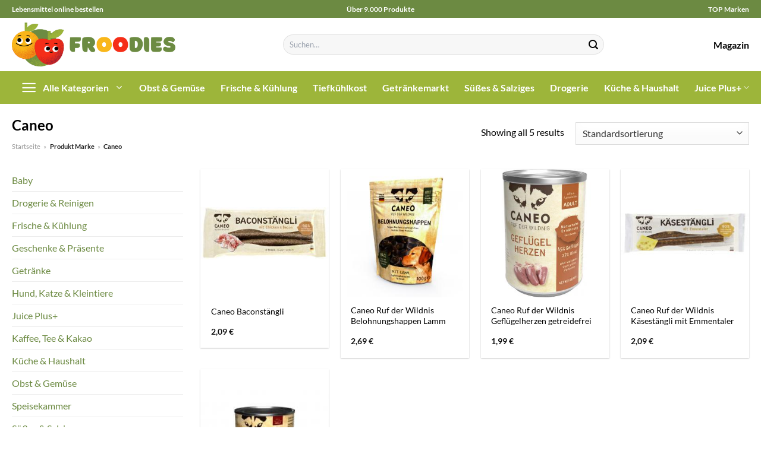

--- FILE ---
content_type: text/html; charset=UTF-8
request_url: https://www.froodies.de/marke/caneo/
body_size: 31453
content:
<!DOCTYPE html>
<html lang="de" class="loading-site no-js">
<head><meta charset="UTF-8" /><script>if(navigator.userAgent.match(/MSIE|Internet Explorer/i)||navigator.userAgent.match(/Trident\/7\..*?rv:11/i)){var href=document.location.href;if(!href.match(/[?&]nowprocket/)){if(href.indexOf("?")==-1){if(href.indexOf("#")==-1){document.location.href=href+"?nowprocket=1"}else{document.location.href=href.replace("#","?nowprocket=1#")}}else{if(href.indexOf("#")==-1){document.location.href=href+"&nowprocket=1"}else{document.location.href=href.replace("#","&nowprocket=1#")}}}}</script><script>class RocketLazyLoadScripts{constructor(){this.v="1.2.3",this.triggerEvents=["keydown","mousedown","mousemove","touchmove","touchstart","touchend","wheel"],this.userEventHandler=this._triggerListener.bind(this),this.touchStartHandler=this._onTouchStart.bind(this),this.touchMoveHandler=this._onTouchMove.bind(this),this.touchEndHandler=this._onTouchEnd.bind(this),this.clickHandler=this._onClick.bind(this),this.interceptedClicks=[],window.addEventListener("pageshow",t=>{this.persisted=t.persisted}),window.addEventListener("DOMContentLoaded",()=>{this._preconnect3rdParties()}),this.delayedScripts={normal:[],async:[],defer:[]},this.trash=[],this.allJQueries=[]}_addUserInteractionListener(t){if(document.hidden){t._triggerListener();return}this.triggerEvents.forEach(e=>window.addEventListener(e,t.userEventHandler,{passive:!0})),window.addEventListener("touchstart",t.touchStartHandler,{passive:!0}),window.addEventListener("mousedown",t.touchStartHandler),document.addEventListener("visibilitychange",t.userEventHandler)}_removeUserInteractionListener(){this.triggerEvents.forEach(t=>window.removeEventListener(t,this.userEventHandler,{passive:!0})),document.removeEventListener("visibilitychange",this.userEventHandler)}_onTouchStart(t){"HTML"!==t.target.tagName&&(window.addEventListener("touchend",this.touchEndHandler),window.addEventListener("mouseup",this.touchEndHandler),window.addEventListener("touchmove",this.touchMoveHandler,{passive:!0}),window.addEventListener("mousemove",this.touchMoveHandler),t.target.addEventListener("click",this.clickHandler),this._renameDOMAttribute(t.target,"onclick","rocket-onclick"),this._pendingClickStarted())}_onTouchMove(t){window.removeEventListener("touchend",this.touchEndHandler),window.removeEventListener("mouseup",this.touchEndHandler),window.removeEventListener("touchmove",this.touchMoveHandler,{passive:!0}),window.removeEventListener("mousemove",this.touchMoveHandler),t.target.removeEventListener("click",this.clickHandler),this._renameDOMAttribute(t.target,"rocket-onclick","onclick"),this._pendingClickFinished()}_onTouchEnd(t){window.removeEventListener("touchend",this.touchEndHandler),window.removeEventListener("mouseup",this.touchEndHandler),window.removeEventListener("touchmove",this.touchMoveHandler,{passive:!0}),window.removeEventListener("mousemove",this.touchMoveHandler)}_onClick(t){t.target.removeEventListener("click",this.clickHandler),this._renameDOMAttribute(t.target,"rocket-onclick","onclick"),this.interceptedClicks.push(t),t.preventDefault(),t.stopPropagation(),t.stopImmediatePropagation(),this._pendingClickFinished()}_replayClicks(){window.removeEventListener("touchstart",this.touchStartHandler,{passive:!0}),window.removeEventListener("mousedown",this.touchStartHandler),this.interceptedClicks.forEach(t=>{t.target.dispatchEvent(new MouseEvent("click",{view:t.view,bubbles:!0,cancelable:!0}))})}_waitForPendingClicks(){return new Promise(t=>{this._isClickPending?this._pendingClickFinished=t:t()})}_pendingClickStarted(){this._isClickPending=!0}_pendingClickFinished(){this._isClickPending=!1}_renameDOMAttribute(t,e,r){t.hasAttribute&&t.hasAttribute(e)&&(event.target.setAttribute(r,event.target.getAttribute(e)),event.target.removeAttribute(e))}_triggerListener(){this._removeUserInteractionListener(this),"loading"===document.readyState?document.addEventListener("DOMContentLoaded",this._loadEverythingNow.bind(this)):this._loadEverythingNow()}_preconnect3rdParties(){let t=[];document.querySelectorAll("script[type=rocketlazyloadscript]").forEach(e=>{if(e.hasAttribute("src")){let r=new URL(e.src).origin;r!==location.origin&&t.push({src:r,crossOrigin:e.crossOrigin||"module"===e.getAttribute("data-rocket-type")})}}),t=[...new Map(t.map(t=>[JSON.stringify(t),t])).values()],this._batchInjectResourceHints(t,"preconnect")}async _loadEverythingNow(){this.lastBreath=Date.now(),this._delayEventListeners(this),this._delayJQueryReady(this),this._handleDocumentWrite(),this._registerAllDelayedScripts(),this._preloadAllScripts(),await this._loadScriptsFromList(this.delayedScripts.normal),await this._loadScriptsFromList(this.delayedScripts.defer),await this._loadScriptsFromList(this.delayedScripts.async);try{await this._triggerDOMContentLoaded(),await this._triggerWindowLoad()}catch(t){console.error(t)}window.dispatchEvent(new Event("rocket-allScriptsLoaded")),this._waitForPendingClicks().then(()=>{this._replayClicks()}),this._emptyTrash()}_registerAllDelayedScripts(){document.querySelectorAll("script[type=rocketlazyloadscript]").forEach(t=>{t.hasAttribute("data-rocket-src")?t.hasAttribute("async")&&!1!==t.async?this.delayedScripts.async.push(t):t.hasAttribute("defer")&&!1!==t.defer||"module"===t.getAttribute("data-rocket-type")?this.delayedScripts.defer.push(t):this.delayedScripts.normal.push(t):this.delayedScripts.normal.push(t)})}async _transformScript(t){return new Promise((await this._littleBreath(),navigator.userAgent.indexOf("Firefox/")>0||""===navigator.vendor)?e=>{let r=document.createElement("script");[...t.attributes].forEach(t=>{let e=t.nodeName;"type"!==e&&("data-rocket-type"===e&&(e="type"),"data-rocket-src"===e&&(e="src"),r.setAttribute(e,t.nodeValue))}),t.text&&(r.text=t.text),r.hasAttribute("src")?(r.addEventListener("load",e),r.addEventListener("error",e)):(r.text=t.text,e());try{t.parentNode.replaceChild(r,t)}catch(i){e()}}:async e=>{function r(){t.setAttribute("data-rocket-status","failed"),e()}try{let i=t.getAttribute("data-rocket-type"),n=t.getAttribute("data-rocket-src");t.text,i?(t.type=i,t.removeAttribute("data-rocket-type")):t.removeAttribute("type"),t.addEventListener("load",function r(){t.setAttribute("data-rocket-status","executed"),e()}),t.addEventListener("error",r),n?(t.removeAttribute("data-rocket-src"),t.src=n):t.src="data:text/javascript;base64,"+window.btoa(unescape(encodeURIComponent(t.text)))}catch(s){r()}})}async _loadScriptsFromList(t){let e=t.shift();return e&&e.isConnected?(await this._transformScript(e),this._loadScriptsFromList(t)):Promise.resolve()}_preloadAllScripts(){this._batchInjectResourceHints([...this.delayedScripts.normal,...this.delayedScripts.defer,...this.delayedScripts.async],"preload")}_batchInjectResourceHints(t,e){var r=document.createDocumentFragment();t.forEach(t=>{let i=t.getAttribute&&t.getAttribute("data-rocket-src")||t.src;if(i){let n=document.createElement("link");n.href=i,n.rel=e,"preconnect"!==e&&(n.as="script"),t.getAttribute&&"module"===t.getAttribute("data-rocket-type")&&(n.crossOrigin=!0),t.crossOrigin&&(n.crossOrigin=t.crossOrigin),t.integrity&&(n.integrity=t.integrity),r.appendChild(n),this.trash.push(n)}}),document.head.appendChild(r)}_delayEventListeners(t){let e={};function r(t,r){!function t(r){!e[r]&&(e[r]={originalFunctions:{add:r.addEventListener,remove:r.removeEventListener},eventsToRewrite:[]},r.addEventListener=function(){arguments[0]=i(arguments[0]),e[r].originalFunctions.add.apply(r,arguments)},r.removeEventListener=function(){arguments[0]=i(arguments[0]),e[r].originalFunctions.remove.apply(r,arguments)});function i(t){return e[r].eventsToRewrite.indexOf(t)>=0?"rocket-"+t:t}}(t),e[t].eventsToRewrite.push(r)}function i(t,e){let r=t[e];Object.defineProperty(t,e,{get:()=>r||function(){},set(i){t["rocket"+e]=r=i}})}r(document,"DOMContentLoaded"),r(window,"DOMContentLoaded"),r(window,"load"),r(window,"pageshow"),r(document,"readystatechange"),i(document,"onreadystatechange"),i(window,"onload"),i(window,"onpageshow")}_delayJQueryReady(t){let e;function r(r){if(r&&r.fn&&!t.allJQueries.includes(r)){r.fn.ready=r.fn.init.prototype.ready=function(e){return t.domReadyFired?e.bind(document)(r):document.addEventListener("rocket-DOMContentLoaded",()=>e.bind(document)(r)),r([])};let i=r.fn.on;r.fn.on=r.fn.init.prototype.on=function(){if(this[0]===window){function t(t){return t.split(" ").map(t=>"load"===t||0===t.indexOf("load.")?"rocket-jquery-load":t).join(" ")}"string"==typeof arguments[0]||arguments[0]instanceof String?arguments[0]=t(arguments[0]):"object"==typeof arguments[0]&&Object.keys(arguments[0]).forEach(e=>{let r=arguments[0][e];delete arguments[0][e],arguments[0][t(e)]=r})}return i.apply(this,arguments),this},t.allJQueries.push(r)}e=r}r(window.jQuery),Object.defineProperty(window,"jQuery",{get:()=>e,set(t){r(t)}})}async _triggerDOMContentLoaded(){this.domReadyFired=!0,await this._littleBreath(),document.dispatchEvent(new Event("rocket-DOMContentLoaded")),await this._littleBreath(),window.dispatchEvent(new Event("rocket-DOMContentLoaded")),await this._littleBreath(),document.dispatchEvent(new Event("rocket-readystatechange")),await this._littleBreath(),document.rocketonreadystatechange&&document.rocketonreadystatechange()}async _triggerWindowLoad(){await this._littleBreath(),window.dispatchEvent(new Event("rocket-load")),await this._littleBreath(),window.rocketonload&&window.rocketonload(),await this._littleBreath(),this.allJQueries.forEach(t=>t(window).trigger("rocket-jquery-load")),await this._littleBreath();let t=new Event("rocket-pageshow");t.persisted=this.persisted,window.dispatchEvent(t),await this._littleBreath(),window.rocketonpageshow&&window.rocketonpageshow({persisted:this.persisted})}_handleDocumentWrite(){let t=new Map;document.write=document.writeln=function(e){let r=document.currentScript;r||console.error("WPRocket unable to document.write this: "+e);let i=document.createRange(),n=r.parentElement,s=t.get(r);void 0===s&&(s=r.nextSibling,t.set(r,s));let a=document.createDocumentFragment();i.setStart(a,0),a.appendChild(i.createContextualFragment(e)),n.insertBefore(a,s)}}async _littleBreath(){Date.now()-this.lastBreath>45&&(await this._requestAnimFrame(),this.lastBreath=Date.now())}async _requestAnimFrame(){return document.hidden?new Promise(t=>setTimeout(t)):new Promise(t=>requestAnimationFrame(t))}_emptyTrash(){this.trash.forEach(t=>t.remove())}static run(){let t=new RocketLazyLoadScripts;t._addUserInteractionListener(t)}}RocketLazyLoadScripts.run();</script>
	
	<link rel="profile" href="http://gmpg.org/xfn/11" />
	<link rel="pingback" href="https://www.froodies.de/xmlrpc.php" />

	<script type="rocketlazyloadscript">(function(html){html.className = html.className.replace(/\bno-js\b/,'js')})(document.documentElement);</script>
<meta name='robots' content='index, follow, max-image-preview:large, max-snippet:-1, max-video-preview:-1' />
<link rel="preload" href="https://www.froodies.de/wp-content/plugins/rate-my-post/public/css/fonts/ratemypost.ttf" type="font/ttf" as="font" crossorigin="anonymous"><meta name="viewport" content="width=device-width, initial-scale=1" />
	<!-- This site is optimized with the Yoast SEO plugin v26.7 - https://yoast.com/wordpress/plugins/seo/ -->
	<title>Caneo Produkte hier online bestellen</title>
	<meta name="description" content="Riesen Auswahl und Sortiment an Produkten von Caneo hier online bestellen ✓ entdecke die neuesten Produkte zu top Preisen ✓" />
	<link rel="canonical" href="https://www.froodies.de/marke/caneo/" />
	<meta property="og:locale" content="de_DE" />
	<meta property="og:type" content="article" />
	<meta property="og:title" content="Caneo Produkte hier online bestellen" />
	<meta property="og:description" content="Riesen Auswahl und Sortiment an Produkten von Caneo hier online bestellen ✓ entdecke die neuesten Produkte zu top Preisen ✓" />
	<meta property="og:url" content="https://www.froodies.de/marke/caneo/" />
	<meta property="og:site_name" content="Froodies.de" />
	<meta property="og:image" content="https://www.froodies.de/wp-content/uploads/2023/10/froodies-de-vorschau.jpg" />
	<meta property="og:image:width" content="1200" />
	<meta property="og:image:height" content="627" />
	<meta property="og:image:type" content="image/jpeg" />
	<meta name="twitter:card" content="summary_large_image" />
	<script type="application/ld+json" class="yoast-schema-graph">{"@context":"https://schema.org","@graph":[{"@type":"CollectionPage","@id":"https://www.froodies.de/marke/caneo/","url":"https://www.froodies.de/marke/caneo/","name":"Caneo Produkte hier online bestellen","isPartOf":{"@id":"https://www.froodies.de/#website"},"primaryImageOfPage":{"@id":"https://www.froodies.de/marke/caneo/#primaryimage"},"image":{"@id":"https://www.froodies.de/marke/caneo/#primaryimage"},"thumbnailUrl":"https://www.froodies.de/wp-content/uploads/2023/10/4502012504_4057767101019_01.jpg","description":"Riesen Auswahl und Sortiment an Produkten von Caneo hier online bestellen ✓ entdecke die neuesten Produkte zu top Preisen ✓","breadcrumb":{"@id":"https://www.froodies.de/marke/caneo/#breadcrumb"},"inLanguage":"de"},{"@type":"ImageObject","inLanguage":"de","@id":"https://www.froodies.de/marke/caneo/#primaryimage","url":"https://www.froodies.de/wp-content/uploads/2023/10/4502012504_4057767101019_01.jpg","contentUrl":"https://www.froodies.de/wp-content/uploads/2023/10/4502012504_4057767101019_01.jpg","width":250,"height":101,"caption":"Caneo Baconstängli"},{"@type":"BreadcrumbList","@id":"https://www.froodies.de/marke/caneo/#breadcrumb","itemListElement":[{"@type":"ListItem","position":1,"name":"Startseite","item":"https://www.froodies.de/"},{"@type":"ListItem","position":2,"name":"Caneo"}]},{"@type":"WebSite","@id":"https://www.froodies.de/#website","url":"https://www.froodies.de/","name":"Froodies.de","description":"dein Online Supermarkt","publisher":{"@id":"https://www.froodies.de/#organization"},"potentialAction":[{"@type":"SearchAction","target":{"@type":"EntryPoint","urlTemplate":"https://www.froodies.de/?s={search_term_string}"},"query-input":{"@type":"PropertyValueSpecification","valueRequired":true,"valueName":"search_term_string"}}],"inLanguage":"de"},{"@type":"Organization","@id":"https://www.froodies.de/#organization","name":"Froodies.de","url":"https://www.froodies.de/","logo":{"@type":"ImageObject","inLanguage":"de","@id":"https://www.froodies.de/#/schema/logo/image/","url":"https://www.froodies.de/wp-content/uploads/2023/10/froodies-de-favicon.png","contentUrl":"https://www.froodies.de/wp-content/uploads/2023/10/froodies-de-favicon.png","width":100,"height":100,"caption":"Froodies.de"},"image":{"@id":"https://www.froodies.de/#/schema/logo/image/"}}]}</script>
	<!-- / Yoast SEO plugin. -->



<link rel='prefetch' href='https://www.froodies.de/wp-content/themes/flatsome/assets/js/flatsome.js?ver=a0a7aee297766598a20e' />
<link rel='prefetch' href='https://www.froodies.de/wp-content/themes/flatsome/assets/js/chunk.slider.js?ver=3.18.6' />
<link rel='prefetch' href='https://www.froodies.de/wp-content/themes/flatsome/assets/js/chunk.popups.js?ver=3.18.6' />
<link rel='prefetch' href='https://www.froodies.de/wp-content/themes/flatsome/assets/js/chunk.tooltips.js?ver=3.18.6' />
<link rel='prefetch' href='https://www.froodies.de/wp-content/themes/flatsome/assets/js/woocommerce.js?ver=49415fe6a9266f32f1f2' />
<style id='wp-img-auto-sizes-contain-inline-css' type='text/css'>
img:is([sizes=auto i],[sizes^="auto," i]){contain-intrinsic-size:3000px 1500px}
/*# sourceURL=wp-img-auto-sizes-contain-inline-css */
</style>
<link data-minify="1" rel='stylesheet' id='maintenanceLayer-css' href='https://www.froodies.de/wp-content/cache/min/1/wp-content/plugins/dailylead_maintenance/css/layer.css?ver=1765708769' type='text/css' media='all' />
<link data-minify="1" rel='stylesheet' id='rate-my-post-css' href='https://www.froodies.de/wp-content/cache/min/1/wp-content/plugins/rate-my-post/public/css/rate-my-post.css?ver=1765708769' type='text/css' media='all' />
<style id='rate-my-post-inline-css' type='text/css'>
.rmp-widgets-container p {  font-size: 12px;}.rmp-rating-widget .rmp-icon--ratings {  font-size: 12px;}
/*# sourceURL=rate-my-post-inline-css */
</style>
<style id='woocommerce-inline-inline-css' type='text/css'>
.woocommerce form .form-row .required { visibility: visible; }
/*# sourceURL=woocommerce-inline-inline-css */
</style>
<link rel='stylesheet' id='ez-toc-css' href='https://www.froodies.de/wp-content/plugins/easy-table-of-contents/assets/css/screen.min.css?ver=2.0.80' type='text/css' media='all' />
<style id='ez-toc-inline-css' type='text/css'>
div#ez-toc-container .ez-toc-title {font-size: 120%;}div#ez-toc-container .ez-toc-title {font-weight: 500;}div#ez-toc-container ul li , div#ez-toc-container ul li a {font-size: 95%;}div#ez-toc-container ul li , div#ez-toc-container ul li a {font-weight: 500;}div#ez-toc-container nav ul ul li {font-size: 90%;}.ez-toc-box-title {font-weight: bold; margin-bottom: 10px; text-align: center; text-transform: uppercase; letter-spacing: 1px; color: #666; padding-bottom: 5px;position:absolute;top:-4%;left:5%;background-color: inherit;transition: top 0.3s ease;}.ez-toc-box-title.toc-closed {top:-25%;}
.ez-toc-container-direction {direction: ltr;}.ez-toc-counter ul{counter-reset: item ;}.ez-toc-counter nav ul li a::before {content: counters(item, '.', decimal) '. ';display: inline-block;counter-increment: item;flex-grow: 0;flex-shrink: 0;margin-right: .2em; float: left; }.ez-toc-widget-direction {direction: ltr;}.ez-toc-widget-container ul{counter-reset: item ;}.ez-toc-widget-container nav ul li a::before {content: counters(item, '.', decimal) '. ';display: inline-block;counter-increment: item;flex-grow: 0;flex-shrink: 0;margin-right: .2em; float: left; }
/*# sourceURL=ez-toc-inline-css */
</style>
<link data-minify="1" rel='stylesheet' id='flatsome-main-css' href='https://www.froodies.de/wp-content/cache/min/1/wp-content/themes/flatsome/assets/css/flatsome.css?ver=1765708769' type='text/css' media='all' />
<style id='flatsome-main-inline-css' type='text/css'>
@font-face {
				font-family: "fl-icons";
				font-display: block;
				src: url(https://www.froodies.de/wp-content/themes/flatsome/assets/css/icons/fl-icons.eot?v=3.18.6);
				src:
					url(https://www.froodies.de/wp-content/themes/flatsome/assets/css/icons/fl-icons.eot#iefix?v=3.18.6) format("embedded-opentype"),
					url(https://www.froodies.de/wp-content/themes/flatsome/assets/css/icons/fl-icons.woff2?v=3.18.6) format("woff2"),
					url(https://www.froodies.de/wp-content/themes/flatsome/assets/css/icons/fl-icons.ttf?v=3.18.6) format("truetype"),
					url(https://www.froodies.de/wp-content/themes/flatsome/assets/css/icons/fl-icons.woff?v=3.18.6) format("woff"),
					url(https://www.froodies.de/wp-content/themes/flatsome/assets/css/icons/fl-icons.svg?v=3.18.6#fl-icons) format("svg");
			}
/*# sourceURL=flatsome-main-inline-css */
</style>
<link data-minify="1" rel='stylesheet' id='flatsome-shop-css' href='https://www.froodies.de/wp-content/cache/min/1/wp-content/themes/flatsome/assets/css/flatsome-shop.css?ver=1765708769' type='text/css' media='all' />
<script data-minify="1" type="text/javascript" src="https://www.froodies.de/wp-content/cache/min/1/wp-content/plugins/dailylead_maintenance/js/layerShow.js?ver=1765708769" id="maintenanceLayerShow-js" defer></script>
<script data-minify="1" type="text/javascript" src="https://www.froodies.de/wp-content/cache/min/1/wp-content/plugins/dailylead_maintenance/js/layer.js?ver=1765708769" id="maintenanceLayer-js" defer></script>
<script type="rocketlazyloadscript" data-rocket-type="text/javascript" data-rocket-src="https://www.froodies.de/wp-includes/js/jquery/jquery.min.js?ver=3.7.1" id="jquery-core-js" defer></script>
<script type="rocketlazyloadscript" data-rocket-type="text/javascript" data-rocket-src="https://www.froodies.de/wp-content/plugins/woocommerce/assets/js/jquery-blockui/jquery.blockUI.min.js?ver=2.7.0-wc.9.4.2" id="jquery-blockui-js" data-wp-strategy="defer" defer></script>
<script type="text/javascript" id="wc-add-to-cart-js-extra">
/* <![CDATA[ */
var wc_add_to_cart_params = {"ajax_url":"/wp-admin/admin-ajax.php","wc_ajax_url":"/?wc-ajax=%%endpoint%%","i18n_view_cart":"Warenkorb anzeigen","cart_url":"https://www.froodies.de","is_cart":"","cart_redirect_after_add":"no"};
//# sourceURL=wc-add-to-cart-js-extra
/* ]]> */
</script>
<script type="rocketlazyloadscript" data-rocket-type="text/javascript" data-rocket-src="https://www.froodies.de/wp-content/plugins/woocommerce/assets/js/frontend/add-to-cart.min.js?ver=9.4.2" id="wc-add-to-cart-js" defer="defer" data-wp-strategy="defer"></script>
<script type="rocketlazyloadscript" data-rocket-type="text/javascript" data-rocket-src="https://www.froodies.de/wp-content/plugins/woocommerce/assets/js/js-cookie/js.cookie.min.js?ver=2.1.4-wc.9.4.2" id="js-cookie-js" data-wp-strategy="defer" defer></script>
<script type="rocketlazyloadscript">
  var _paq = window._paq = window._paq || [];
  /* tracker methods like "setCustomDimension" should be called before "trackPageView" */
  _paq.push(['trackPageView']);
  _paq.push(['enableLinkTracking']);
  (function() {
    var u="https://stats.dailylead.de/";
    _paq.push(['setTrackerUrl', u+'matomo.php']);
    _paq.push(['setSiteId', '174']);
    var d=document, g=d.createElement('script'), s=d.getElementsByTagName('script')[0];
    g.async=true; g.src=u+'matomo.js'; s.parentNode.insertBefore(g,s);
  })();
</script>
<script type="rocketlazyloadscript" data-minify="1" data-host="https://digistats.de" data-dnt="false" data-rocket-src="https://www.froodies.de/wp-content/cache/min/1/js/script.js?ver=1765708770" id="ZwSg9rf6GA" async defer></script>	<noscript><style>.woocommerce-product-gallery{ opacity: 1 !important; }</style></noscript>
	<style class='wp-fonts-local' type='text/css'>
@font-face{font-family:Inter;font-style:normal;font-weight:300 900;font-display:fallback;src:url('https://www.froodies.de/wp-content/plugins/woocommerce/assets/fonts/Inter-VariableFont_slnt,wght.woff2') format('woff2');font-stretch:normal;}
@font-face{font-family:Cardo;font-style:normal;font-weight:400;font-display:fallback;src:url('https://www.froodies.de/wp-content/plugins/woocommerce/assets/fonts/cardo_normal_400.woff2') format('woff2');}
</style>
<link rel="icon" href="https://www.froodies.de/wp-content/uploads/2023/10/cropped-froodies-de-favicon-32x32.png" sizes="32x32" />
<link rel="icon" href="https://www.froodies.de/wp-content/uploads/2023/10/cropped-froodies-de-favicon-192x192.png" sizes="192x192" />
<link rel="apple-touch-icon" href="https://www.froodies.de/wp-content/uploads/2023/10/cropped-froodies-de-favicon-180x180.png" />
<meta name="msapplication-TileImage" content="https://www.froodies.de/wp-content/uploads/2023/10/cropped-froodies-de-favicon-270x270.png" />
<style id="custom-css" type="text/css">:root {--primary-color: #6c8a42;--fs-color-primary: #6c8a42;--fs-color-secondary: #6c8a42;--fs-color-success: #7a9c59;--fs-color-alert: #b20000;--fs-experimental-link-color: #6c8a42;--fs-experimental-link-color-hover: #000000;}.tooltipster-base {--tooltip-color: #fff;--tooltip-bg-color: #000;}.off-canvas-right .mfp-content, .off-canvas-left .mfp-content {--drawer-width: 300px;}.off-canvas .mfp-content.off-canvas-cart {--drawer-width: 360px;}.container-width, .full-width .ubermenu-nav, .container, .row{max-width: 1270px}.row.row-collapse{max-width: 1240px}.row.row-small{max-width: 1262.5px}.row.row-large{max-width: 1300px}.header-main{height: 90px}#logo img{max-height: 90px}#logo{width:275px;}.header-bottom{min-height: 55px}.header-top{min-height: 30px}.transparent .header-main{height: 90px}.transparent #logo img{max-height: 90px}.has-transparent + .page-title:first-of-type,.has-transparent + #main > .page-title,.has-transparent + #main > div > .page-title,.has-transparent + #main .page-header-wrapper:first-of-type .page-title{padding-top: 170px;}.header.show-on-scroll,.stuck .header-main{height:70px!important}.stuck #logo img{max-height: 70px!important}.search-form{ width: 60%;}.header-bg-color {background-color: #ffffff}.header-bottom {background-color: #9db53a}.stuck .header-main .nav > li > a{line-height: 50px }.header-bottom-nav > li > a{line-height: 16px }@media (max-width: 549px) {.header-main{height: 70px}#logo img{max-height: 70px}}.header-top{background-color:#6c8a42!important;}body{color: #000000}h1,h2,h3,h4,h5,h6,.heading-font{color: #000000;}body{font-family: Lato, sans-serif;}body {font-weight: 400;font-style: normal;}.nav > li > a {font-family: Lato, sans-serif;}.mobile-sidebar-levels-2 .nav > li > ul > li > a {font-family: Lato, sans-serif;}.nav > li > a,.mobile-sidebar-levels-2 .nav > li > ul > li > a {font-weight: 700;font-style: normal;}h1,h2,h3,h4,h5,h6,.heading-font, .off-canvas-center .nav-sidebar.nav-vertical > li > a{font-family: Lato, sans-serif;}h1,h2,h3,h4,h5,h6,.heading-font,.banner h1,.banner h2 {font-weight: 700;font-style: normal;}.alt-font{font-family: "Dancing Script", sans-serif;}.alt-font {font-weight: 400!important;font-style: normal!important;}.header:not(.transparent) .header-nav-main.nav > li > a {color: #000000;}.header:not(.transparent) .header-bottom-nav.nav > li > a{color: #ffffff;}.widget:where(:not(.widget_shopping_cart)) a{color: #000000;}.widget:where(:not(.widget_shopping_cart)) a:hover{color: #6c8a42;}.widget .tagcloud a:hover{border-color: #6c8a42; background-color: #6c8a42;}.current .breadcrumb-step, [data-icon-label]:after, .button#place_order,.button.checkout,.checkout-button,.single_add_to_cart_button.button, .sticky-add-to-cart-select-options-button{background-color: #f52e18!important }.has-equal-box-heights .box-image {padding-top: 100%;}@media screen and (min-width: 550px){.products .box-vertical .box-image{min-width: 300px!important;width: 300px!important;}}.header-main .social-icons,.header-main .cart-icon strong,.header-main .menu-title,.header-main .header-button > .button.is-outline,.header-main .nav > li > a > i:not(.icon-angle-down){color: #000000!important;}.header-main .header-button > .button.is-outline,.header-main .cart-icon strong:after,.header-main .cart-icon strong{border-color: #000000!important;}.header-main .header-button > .button:not(.is-outline){background-color: #000000!important;}.header-main .current-dropdown .cart-icon strong,.header-main .header-button > .button:hover,.header-main .header-button > .button:hover i,.header-main .header-button > .button:hover span{color:#FFF!important;}.header-main .menu-title:hover,.header-main .social-icons a:hover,.header-main .header-button > .button.is-outline:hover,.header-main .nav > li > a:hover > i:not(.icon-angle-down){color: #000000!important;}.header-main .current-dropdown .cart-icon strong,.header-main .header-button > .button:hover{background-color: #000000!important;}.header-main .current-dropdown .cart-icon strong:after,.header-main .current-dropdown .cart-icon strong,.header-main .header-button > .button:hover{border-color: #000000!important;}.absolute-footer, html{background-color: #ffffff}.page-title-small + main .product-container > .row{padding-top:0;}.header-vertical-menu__opener {width: 200px}.header-vertical-menu__fly-out {width: 200px}.header-vertical-menu__opener{color: #ffffff}.header-vertical-menu__opener{background-color: #9db53a}.header-vertical-menu__fly-out{background-color: #ffffff}.nav-vertical-fly-out > li + li {border-top-width: 1px; border-top-style: solid;}.header-vertical-menu__fly-out .nav-vertical-fly-out > li.menu-item > a {color: #000000;}/* Custom CSS */.header-vertical-menu__fly-out .current-dropdown.menu-item .nav-dropdown {display: block;}.header-vertical-menu__opener {font-size: initial;}.off-canvas-right .mfp-content, .off-canvas-left .mfp-content {max-width: 320px;width:100%}.off-canvas-left.mfp-ready .mfp-close {color: black;}.product-summary .woocommerce-Price-currencySymbol {font-size: inherit;vertical-align: inherit;margin-top: inherit;}.product-section-title-related {text-align: center;padding-top: 45px;}.yith-wcwl-add-to-wishlist {margin-top: 10px;margin-bottom: 30px;}.page-title {margin-top: 20px;}@media screen and (min-width: 850px) {.page-title-inner {padding-top: 0;min-height: auto;}}/*** START Sticky Banner ***/.sticky-add-to-cart__product img {display: none;}.sticky-add-to-cart__product .product-title-small {display: none;}.sticky-add-to-cart--active .cart {padding-top: 5px;padding-bottom: 5px;max-width: 250px;flex-grow: 1;font-size: smaller;margin-bottom: 0;}.sticky-add-to-cart.sticky-add-to-cart--active .single_add_to_cart_button{margin: 0;padding-top: 10px;padding-bottom: 10px;border-radius: 99px;width: 100%;line-height: 1.5;}.single_add_to_cart_button,.sticky-add-to-cart:not(.sticky-add-to-cart--active) .single_add_to_cart_button {padding: 5px;max-width: 300px;width:100%;margin:0;}.sticky-add-to-cart--active {-webkit-backdrop-filter: blur(7px);backdrop-filter: blur(7px);display: flex;justify-content: center;padding: 3px 10px;}.sticky-add-to-cart__product .product-title-small {height: 14px;overflow: hidden;}.sticky-add-to-cart--active .woocommerce-variation-price, .sticky-add-to-cart--active .product-page-price {font-size: 24px;}.sticky-add-to-cart--active .price del {font-size: 50%;margin-bottom: 4px;}.sticky-add-to-cart--active .price del::after {width: 50%;}.sticky-add-to-cart__product {margin-right: 5px;}/*** END Sticky Banner ***/.yadore {display: grid;grid-template-columns: repeat(4,minmax(0,1fr));gap:1rem;}.col-4 .yadore {display: grid;grid-template-columns: repeat(4,minmax(0,1fr));gap:1rem;}.yadore .yadore-item {background: #fff;border-radius: 15px;}.yadore .yadore-item li.delivery_time,.yadore .yadore-item li.stock_status,.yadore .yadore-item li.stock_status.nicht {list-style-type: none;padding: 0px 0 0px 24px;margin: 0px!important;}.yadore .yadore-item img:not(.logo) {min-height: 170px;max-height: 170px;}.yadore .yadore-item img.logo {max-width: 70px;max-height: 30px;}.ayo-logo-name {margin-top: 12px;display: block;white-space: nowrap;font-size: xx-small;}.product-info {display: flex;flex-direction: column;padding-bottom: 0;}.product-info.product-title {order: 1;}.product-info .is-divider {order: 2;}.product-info .product-short-description {order: 3;}.product-info .product-short-description li {list-style-type: none;padding: 0px 0 0px 24px;margin: 0px 0px 3px 0px!important;}.product-info .product-short-description li.dimensions {background: url([data-uri]) no-repeat left center;}li.delivery_time,.product-info .product-short-description li.delivery_time {background: url([data-uri]) no-repeat left center;}li.delivery_time,.product-info .product-short-description li.delivery_time {background: url([data-uri]) no-repeat left center;}li.stock_status,.product-info .product-short-description li.stock_status {background: url([data-uri]) no-repeat left center;}li.stock_status.nicht,.product-info .product-short-description li.stock_status.nicht {background: url([data-uri]) no-repeat left center;}.product-info .price-wrapper {order: 4;}.product-info .price-wrapper .price {margin: 0;}.product-info .cart,.product-info .sticky-add-to-cart-wrapper {order:5;margin: 25px 0;}.product-info .yith-wcwl-add-to-wishlist {order: 6;margin: 0;}.overflow-hidden { overflow: hidden;}.overflow-hidden.banner h3 {line-height: 0;}.nowrap { white-space: nowrap;}.height-40 {height: 40px !important;}.m-0 {margin: 0 !important;}a.stretched-link:after {position: absolute;top: 0;right: 0;bottom: 0;left: 0;pointer-events: auto;content: "";background-color: rgba(0,0,0,0.0);z-index: 1;}.z-index-0 {z-index: 0;}.z-index-10 {z-index: 10;}.price del {text-decoration-line: none;position: relative;}.price del::after {content: '';position: absolute;border-top: 2px solid red;width: 100%;height: 100%;left: 0;transform: rotate(-10deg);top: 50%;}.product-small.box .box-image .image-cover img {object-fit: contain;}.product-small.box .box-image {text-align: center;}.product-small.box .box-text .title-wrapper {max-height: 75px;overflow: hidden;margin-bottom: 15px;}.woocommerce-product-gallery__wrapper .woocommerce-product-gallery__image a img {max-height: 420px;width: auto;margin: 0 auto;display: block;}.has-equal-box-heights .box-image img {-o-object-fit: contain;object-fit: contain;}/* START Mobile Menu */.off-canvas-left .mfp-content, .off-canvas-right .mfp-content {width: 85%;max-width: 360px;}.off-canvas-left .mfp-content .nav>li>a, .off-canvas-right .mfp-content .nav>li>a,.mobile-sidebar-levels-2 .nav-slide>li>.sub-menu>li:not(.nav-slide-header)>a, .mobile-sidebar-levels-2 .nav-slide>li>ul.children>li:not(.nav-slide-header)>a {font-size: 1.1em;color: #000;}.mobile-sidebar-levels-2 .nav-slide>li>.sub-menu>li:not(.nav-slide-header)>a, .mobile-sidebar-levels-2 .nav-slide>li>ul.children>li:not(.nav-slide-header)>a {text-transform: none;}/* END Mobile Menu *//*** START MENU frühes umschalten auf MobileCSS ***/@media (min-width: 850px) and (max-width: 1190px) {header [data-show=show-for-medium], header .show-for-medium {display: block !important;}}@media (max-width: 1190px) {header [data-show=hide-for-medium], header .hide-for-medium {display: none !important;}.medium-logo-center .logo {-webkit-box-ordinal-group: 2;-ms-flex-order: 2;order: 2;}header .show-for-medium.flex-right {-webkit-box-ordinal-group: 3;-ms-flex-order: 3;order: 3;}.medium-logo-center .logo img {margin: 0 auto;}}/*** END MENUfrühes umschalten auf MobileCSS ***/.product-small.box .box-image {aspect-ratio: 1/1;}.product-small.box .box-image img {width: auto;max-height: 250px;}#masthead .flex-left .header-nav.header-nav-main.nav.nav-left {-webkit-box-pack: center;-ms-flex-pack: center;justify-content: center;}.logo-left .logo {margin-left: 0;margin-right: 0px;}.product-title a {color: #000000;}.product-title a:hover {color: var(--fs-experimental-link-color);}/* Custom CSS Tablet */@media (max-width: 849px){.nav li a,.nav-vertical>li>ul li a,.nav-slide-header .toggle,.mobile-sidebar-levels-2 .nav-slide>li>ul.children>li>a, .mobile-sidebar-levels-2 .nav-slide>li>.sub-menu>li>a {color: #000 !important;opacity: 1;}/*** START Sticky Banner ***/.sticky-add-to-cart--active {justify-content: space-between;font-size: .9em;}/*** END Sticky Banner ***/.post-title.is-large {font-size: 1.75em;}.product-small.box .box-image img {width: auto;max-height: 150px;}}/* Custom CSS Mobile */@media (max-width: 549px){/*** START Sticky Banner ***/.sticky-add-to-cart:not(.sticky-add-to-cart--active) {width: 100% !important;max-width: 100%;}.sticky-add-to-cart:not(.sticky-add-to-cart--active) .single_add_to_cart_button {padding: 5px 25px;max-width: 100%;}/*** END Sticky Banner ***/.single_add_to_cart_button {padding: 5px 25px;max-width: 100%;width: 100%;}.yadore,.col-4 .yadore {grid-template-columns: repeat(1,minmax(0,1fr));}}.label-new.menu-item > a:after{content:"Neu";}.label-hot.menu-item > a:after{content:"Hot";}.label-sale.menu-item > a:after{content:"Aktion";}.label-popular.menu-item > a:after{content:"Beliebt";}</style><style id="kirki-inline-styles">/* latin-ext */
@font-face {
  font-family: 'Lato';
  font-style: normal;
  font-weight: 400;
  font-display: swap;
  src: url(https://www.froodies.de/wp-content/fonts/lato/S6uyw4BMUTPHjxAwXjeu.woff2) format('woff2');
  unicode-range: U+0100-02BA, U+02BD-02C5, U+02C7-02CC, U+02CE-02D7, U+02DD-02FF, U+0304, U+0308, U+0329, U+1D00-1DBF, U+1E00-1E9F, U+1EF2-1EFF, U+2020, U+20A0-20AB, U+20AD-20C0, U+2113, U+2C60-2C7F, U+A720-A7FF;
}
/* latin */
@font-face {
  font-family: 'Lato';
  font-style: normal;
  font-weight: 400;
  font-display: swap;
  src: url(https://www.froodies.de/wp-content/fonts/lato/S6uyw4BMUTPHjx4wXg.woff2) format('woff2');
  unicode-range: U+0000-00FF, U+0131, U+0152-0153, U+02BB-02BC, U+02C6, U+02DA, U+02DC, U+0304, U+0308, U+0329, U+2000-206F, U+20AC, U+2122, U+2191, U+2193, U+2212, U+2215, U+FEFF, U+FFFD;
}
/* latin-ext */
@font-face {
  font-family: 'Lato';
  font-style: normal;
  font-weight: 700;
  font-display: swap;
  src: url(https://www.froodies.de/wp-content/fonts/lato/S6u9w4BMUTPHh6UVSwaPGR_p.woff2) format('woff2');
  unicode-range: U+0100-02BA, U+02BD-02C5, U+02C7-02CC, U+02CE-02D7, U+02DD-02FF, U+0304, U+0308, U+0329, U+1D00-1DBF, U+1E00-1E9F, U+1EF2-1EFF, U+2020, U+20A0-20AB, U+20AD-20C0, U+2113, U+2C60-2C7F, U+A720-A7FF;
}
/* latin */
@font-face {
  font-family: 'Lato';
  font-style: normal;
  font-weight: 700;
  font-display: swap;
  src: url(https://www.froodies.de/wp-content/fonts/lato/S6u9w4BMUTPHh6UVSwiPGQ.woff2) format('woff2');
  unicode-range: U+0000-00FF, U+0131, U+0152-0153, U+02BB-02BC, U+02C6, U+02DA, U+02DC, U+0304, U+0308, U+0329, U+2000-206F, U+20AC, U+2122, U+2191, U+2193, U+2212, U+2215, U+FEFF, U+FFFD;
}/* vietnamese */
@font-face {
  font-family: 'Dancing Script';
  font-style: normal;
  font-weight: 400;
  font-display: swap;
  src: url(https://www.froodies.de/wp-content/fonts/dancing-script/If2cXTr6YS-zF4S-kcSWSVi_sxjsohD9F50Ruu7BMSo3Rep8ltA.woff2) format('woff2');
  unicode-range: U+0102-0103, U+0110-0111, U+0128-0129, U+0168-0169, U+01A0-01A1, U+01AF-01B0, U+0300-0301, U+0303-0304, U+0308-0309, U+0323, U+0329, U+1EA0-1EF9, U+20AB;
}
/* latin-ext */
@font-face {
  font-family: 'Dancing Script';
  font-style: normal;
  font-weight: 400;
  font-display: swap;
  src: url(https://www.froodies.de/wp-content/fonts/dancing-script/If2cXTr6YS-zF4S-kcSWSVi_sxjsohD9F50Ruu7BMSo3ROp8ltA.woff2) format('woff2');
  unicode-range: U+0100-02BA, U+02BD-02C5, U+02C7-02CC, U+02CE-02D7, U+02DD-02FF, U+0304, U+0308, U+0329, U+1D00-1DBF, U+1E00-1E9F, U+1EF2-1EFF, U+2020, U+20A0-20AB, U+20AD-20C0, U+2113, U+2C60-2C7F, U+A720-A7FF;
}
/* latin */
@font-face {
  font-family: 'Dancing Script';
  font-style: normal;
  font-weight: 400;
  font-display: swap;
  src: url(https://www.froodies.de/wp-content/fonts/dancing-script/If2cXTr6YS-zF4S-kcSWSVi_sxjsohD9F50Ruu7BMSo3Sup8.woff2) format('woff2');
  unicode-range: U+0000-00FF, U+0131, U+0152-0153, U+02BB-02BC, U+02C6, U+02DA, U+02DC, U+0304, U+0308, U+0329, U+2000-206F, U+20AC, U+2122, U+2191, U+2193, U+2212, U+2215, U+FEFF, U+FFFD;
}</style><noscript><style id="rocket-lazyload-nojs-css">.rll-youtube-player, [data-lazy-src]{display:none !important;}</style></noscript><link data-minify="1" rel='stylesheet' id='wc-blocks-style-css' href='https://www.froodies.de/wp-content/cache/min/1/wp-content/plugins/woocommerce/assets/client/blocks/wc-blocks.css?ver=1765708769' type='text/css' media='all' />
<style id='global-styles-inline-css' type='text/css'>
:root{--wp--preset--aspect-ratio--square: 1;--wp--preset--aspect-ratio--4-3: 4/3;--wp--preset--aspect-ratio--3-4: 3/4;--wp--preset--aspect-ratio--3-2: 3/2;--wp--preset--aspect-ratio--2-3: 2/3;--wp--preset--aspect-ratio--16-9: 16/9;--wp--preset--aspect-ratio--9-16: 9/16;--wp--preset--color--black: #000000;--wp--preset--color--cyan-bluish-gray: #abb8c3;--wp--preset--color--white: #ffffff;--wp--preset--color--pale-pink: #f78da7;--wp--preset--color--vivid-red: #cf2e2e;--wp--preset--color--luminous-vivid-orange: #ff6900;--wp--preset--color--luminous-vivid-amber: #fcb900;--wp--preset--color--light-green-cyan: #7bdcb5;--wp--preset--color--vivid-green-cyan: #00d084;--wp--preset--color--pale-cyan-blue: #8ed1fc;--wp--preset--color--vivid-cyan-blue: #0693e3;--wp--preset--color--vivid-purple: #9b51e0;--wp--preset--color--primary: #6c8a42;--wp--preset--color--secondary: #6c8a42;--wp--preset--color--success: #7a9c59;--wp--preset--color--alert: #b20000;--wp--preset--gradient--vivid-cyan-blue-to-vivid-purple: linear-gradient(135deg,rgb(6,147,227) 0%,rgb(155,81,224) 100%);--wp--preset--gradient--light-green-cyan-to-vivid-green-cyan: linear-gradient(135deg,rgb(122,220,180) 0%,rgb(0,208,130) 100%);--wp--preset--gradient--luminous-vivid-amber-to-luminous-vivid-orange: linear-gradient(135deg,rgb(252,185,0) 0%,rgb(255,105,0) 100%);--wp--preset--gradient--luminous-vivid-orange-to-vivid-red: linear-gradient(135deg,rgb(255,105,0) 0%,rgb(207,46,46) 100%);--wp--preset--gradient--very-light-gray-to-cyan-bluish-gray: linear-gradient(135deg,rgb(238,238,238) 0%,rgb(169,184,195) 100%);--wp--preset--gradient--cool-to-warm-spectrum: linear-gradient(135deg,rgb(74,234,220) 0%,rgb(151,120,209) 20%,rgb(207,42,186) 40%,rgb(238,44,130) 60%,rgb(251,105,98) 80%,rgb(254,248,76) 100%);--wp--preset--gradient--blush-light-purple: linear-gradient(135deg,rgb(255,206,236) 0%,rgb(152,150,240) 100%);--wp--preset--gradient--blush-bordeaux: linear-gradient(135deg,rgb(254,205,165) 0%,rgb(254,45,45) 50%,rgb(107,0,62) 100%);--wp--preset--gradient--luminous-dusk: linear-gradient(135deg,rgb(255,203,112) 0%,rgb(199,81,192) 50%,rgb(65,88,208) 100%);--wp--preset--gradient--pale-ocean: linear-gradient(135deg,rgb(255,245,203) 0%,rgb(182,227,212) 50%,rgb(51,167,181) 100%);--wp--preset--gradient--electric-grass: linear-gradient(135deg,rgb(202,248,128) 0%,rgb(113,206,126) 100%);--wp--preset--gradient--midnight: linear-gradient(135deg,rgb(2,3,129) 0%,rgb(40,116,252) 100%);--wp--preset--font-size--small: 13px;--wp--preset--font-size--medium: 20px;--wp--preset--font-size--large: 36px;--wp--preset--font-size--x-large: 42px;--wp--preset--font-family--inter: "Inter", sans-serif;--wp--preset--font-family--cardo: Cardo;--wp--preset--spacing--20: 0.44rem;--wp--preset--spacing--30: 0.67rem;--wp--preset--spacing--40: 1rem;--wp--preset--spacing--50: 1.5rem;--wp--preset--spacing--60: 2.25rem;--wp--preset--spacing--70: 3.38rem;--wp--preset--spacing--80: 5.06rem;--wp--preset--shadow--natural: 6px 6px 9px rgba(0, 0, 0, 0.2);--wp--preset--shadow--deep: 12px 12px 50px rgba(0, 0, 0, 0.4);--wp--preset--shadow--sharp: 6px 6px 0px rgba(0, 0, 0, 0.2);--wp--preset--shadow--outlined: 6px 6px 0px -3px rgb(255, 255, 255), 6px 6px rgb(0, 0, 0);--wp--preset--shadow--crisp: 6px 6px 0px rgb(0, 0, 0);}:where(body) { margin: 0; }.wp-site-blocks > .alignleft { float: left; margin-right: 2em; }.wp-site-blocks > .alignright { float: right; margin-left: 2em; }.wp-site-blocks > .aligncenter { justify-content: center; margin-left: auto; margin-right: auto; }:where(.is-layout-flex){gap: 0.5em;}:where(.is-layout-grid){gap: 0.5em;}.is-layout-flow > .alignleft{float: left;margin-inline-start: 0;margin-inline-end: 2em;}.is-layout-flow > .alignright{float: right;margin-inline-start: 2em;margin-inline-end: 0;}.is-layout-flow > .aligncenter{margin-left: auto !important;margin-right: auto !important;}.is-layout-constrained > .alignleft{float: left;margin-inline-start: 0;margin-inline-end: 2em;}.is-layout-constrained > .alignright{float: right;margin-inline-start: 2em;margin-inline-end: 0;}.is-layout-constrained > .aligncenter{margin-left: auto !important;margin-right: auto !important;}.is-layout-constrained > :where(:not(.alignleft):not(.alignright):not(.alignfull)){margin-left: auto !important;margin-right: auto !important;}body .is-layout-flex{display: flex;}.is-layout-flex{flex-wrap: wrap;align-items: center;}.is-layout-flex > :is(*, div){margin: 0;}body .is-layout-grid{display: grid;}.is-layout-grid > :is(*, div){margin: 0;}body{padding-top: 0px;padding-right: 0px;padding-bottom: 0px;padding-left: 0px;}a:where(:not(.wp-element-button)){text-decoration: none;}:root :where(.wp-element-button, .wp-block-button__link){background-color: #32373c;border-width: 0;color: #fff;font-family: inherit;font-size: inherit;font-style: inherit;font-weight: inherit;letter-spacing: inherit;line-height: inherit;padding-top: calc(0.667em + 2px);padding-right: calc(1.333em + 2px);padding-bottom: calc(0.667em + 2px);padding-left: calc(1.333em + 2px);text-decoration: none;text-transform: inherit;}.has-black-color{color: var(--wp--preset--color--black) !important;}.has-cyan-bluish-gray-color{color: var(--wp--preset--color--cyan-bluish-gray) !important;}.has-white-color{color: var(--wp--preset--color--white) !important;}.has-pale-pink-color{color: var(--wp--preset--color--pale-pink) !important;}.has-vivid-red-color{color: var(--wp--preset--color--vivid-red) !important;}.has-luminous-vivid-orange-color{color: var(--wp--preset--color--luminous-vivid-orange) !important;}.has-luminous-vivid-amber-color{color: var(--wp--preset--color--luminous-vivid-amber) !important;}.has-light-green-cyan-color{color: var(--wp--preset--color--light-green-cyan) !important;}.has-vivid-green-cyan-color{color: var(--wp--preset--color--vivid-green-cyan) !important;}.has-pale-cyan-blue-color{color: var(--wp--preset--color--pale-cyan-blue) !important;}.has-vivid-cyan-blue-color{color: var(--wp--preset--color--vivid-cyan-blue) !important;}.has-vivid-purple-color{color: var(--wp--preset--color--vivid-purple) !important;}.has-primary-color{color: var(--wp--preset--color--primary) !important;}.has-secondary-color{color: var(--wp--preset--color--secondary) !important;}.has-success-color{color: var(--wp--preset--color--success) !important;}.has-alert-color{color: var(--wp--preset--color--alert) !important;}.has-black-background-color{background-color: var(--wp--preset--color--black) !important;}.has-cyan-bluish-gray-background-color{background-color: var(--wp--preset--color--cyan-bluish-gray) !important;}.has-white-background-color{background-color: var(--wp--preset--color--white) !important;}.has-pale-pink-background-color{background-color: var(--wp--preset--color--pale-pink) !important;}.has-vivid-red-background-color{background-color: var(--wp--preset--color--vivid-red) !important;}.has-luminous-vivid-orange-background-color{background-color: var(--wp--preset--color--luminous-vivid-orange) !important;}.has-luminous-vivid-amber-background-color{background-color: var(--wp--preset--color--luminous-vivid-amber) !important;}.has-light-green-cyan-background-color{background-color: var(--wp--preset--color--light-green-cyan) !important;}.has-vivid-green-cyan-background-color{background-color: var(--wp--preset--color--vivid-green-cyan) !important;}.has-pale-cyan-blue-background-color{background-color: var(--wp--preset--color--pale-cyan-blue) !important;}.has-vivid-cyan-blue-background-color{background-color: var(--wp--preset--color--vivid-cyan-blue) !important;}.has-vivid-purple-background-color{background-color: var(--wp--preset--color--vivid-purple) !important;}.has-primary-background-color{background-color: var(--wp--preset--color--primary) !important;}.has-secondary-background-color{background-color: var(--wp--preset--color--secondary) !important;}.has-success-background-color{background-color: var(--wp--preset--color--success) !important;}.has-alert-background-color{background-color: var(--wp--preset--color--alert) !important;}.has-black-border-color{border-color: var(--wp--preset--color--black) !important;}.has-cyan-bluish-gray-border-color{border-color: var(--wp--preset--color--cyan-bluish-gray) !important;}.has-white-border-color{border-color: var(--wp--preset--color--white) !important;}.has-pale-pink-border-color{border-color: var(--wp--preset--color--pale-pink) !important;}.has-vivid-red-border-color{border-color: var(--wp--preset--color--vivid-red) !important;}.has-luminous-vivid-orange-border-color{border-color: var(--wp--preset--color--luminous-vivid-orange) !important;}.has-luminous-vivid-amber-border-color{border-color: var(--wp--preset--color--luminous-vivid-amber) !important;}.has-light-green-cyan-border-color{border-color: var(--wp--preset--color--light-green-cyan) !important;}.has-vivid-green-cyan-border-color{border-color: var(--wp--preset--color--vivid-green-cyan) !important;}.has-pale-cyan-blue-border-color{border-color: var(--wp--preset--color--pale-cyan-blue) !important;}.has-vivid-cyan-blue-border-color{border-color: var(--wp--preset--color--vivid-cyan-blue) !important;}.has-vivid-purple-border-color{border-color: var(--wp--preset--color--vivid-purple) !important;}.has-primary-border-color{border-color: var(--wp--preset--color--primary) !important;}.has-secondary-border-color{border-color: var(--wp--preset--color--secondary) !important;}.has-success-border-color{border-color: var(--wp--preset--color--success) !important;}.has-alert-border-color{border-color: var(--wp--preset--color--alert) !important;}.has-vivid-cyan-blue-to-vivid-purple-gradient-background{background: var(--wp--preset--gradient--vivid-cyan-blue-to-vivid-purple) !important;}.has-light-green-cyan-to-vivid-green-cyan-gradient-background{background: var(--wp--preset--gradient--light-green-cyan-to-vivid-green-cyan) !important;}.has-luminous-vivid-amber-to-luminous-vivid-orange-gradient-background{background: var(--wp--preset--gradient--luminous-vivid-amber-to-luminous-vivid-orange) !important;}.has-luminous-vivid-orange-to-vivid-red-gradient-background{background: var(--wp--preset--gradient--luminous-vivid-orange-to-vivid-red) !important;}.has-very-light-gray-to-cyan-bluish-gray-gradient-background{background: var(--wp--preset--gradient--very-light-gray-to-cyan-bluish-gray) !important;}.has-cool-to-warm-spectrum-gradient-background{background: var(--wp--preset--gradient--cool-to-warm-spectrum) !important;}.has-blush-light-purple-gradient-background{background: var(--wp--preset--gradient--blush-light-purple) !important;}.has-blush-bordeaux-gradient-background{background: var(--wp--preset--gradient--blush-bordeaux) !important;}.has-luminous-dusk-gradient-background{background: var(--wp--preset--gradient--luminous-dusk) !important;}.has-pale-ocean-gradient-background{background: var(--wp--preset--gradient--pale-ocean) !important;}.has-electric-grass-gradient-background{background: var(--wp--preset--gradient--electric-grass) !important;}.has-midnight-gradient-background{background: var(--wp--preset--gradient--midnight) !important;}.has-small-font-size{font-size: var(--wp--preset--font-size--small) !important;}.has-medium-font-size{font-size: var(--wp--preset--font-size--medium) !important;}.has-large-font-size{font-size: var(--wp--preset--font-size--large) !important;}.has-x-large-font-size{font-size: var(--wp--preset--font-size--x-large) !important;}.has-inter-font-family{font-family: var(--wp--preset--font-family--inter) !important;}.has-cardo-font-family{font-family: var(--wp--preset--font-family--cardo) !important;}
/*# sourceURL=global-styles-inline-css */
</style>
<link data-minify="1" rel='stylesheet' id='select2-css' href='https://www.froodies.de/wp-content/cache/min/1/wp-content/plugins/woocommerce/assets/css/select2.css?ver=1765708769' type='text/css' media='all' />
</head>

<body class="archive tax-pa_marke term-caneo term-2774 wp-theme-flatsome wp-child-theme-flatsome-child theme-flatsome woocommerce woocommerce-page woocommerce-no-js lightbox nav-dropdown-has-arrow nav-dropdown-has-shadow nav-dropdown-has-border mobile-submenu-slide mobile-submenu-slide-levels-2">


<a class="skip-link screen-reader-text" href="#main">Zum Inhalt springen</a>

<div id="wrapper">

	
	<header id="header" class="header ">
		<div class="header-wrapper">
			<div id="top-bar" class="header-top hide-for-sticky nav-dark flex-has-center hide-for-medium">
    <div class="flex-row container">
      <div class="flex-col hide-for-medium flex-left">
          <ul class="nav nav-left medium-nav-center nav-small  nav-divided">
              <li class="html custom html_topbar_left"><strong>Lebensmittel online bestellen</strong></li>          </ul>
      </div>

      <div class="flex-col hide-for-medium flex-center">
          <ul class="nav nav-center nav-small  nav-divided">
              <li class="html custom html_topbar_right"><strong>Über 9.000 Produkte</strong></li>          </ul>
      </div>

      <div class="flex-col hide-for-medium flex-right">
         <ul class="nav top-bar-nav nav-right nav-small  nav-divided">
              <li class="html custom html_top_right_text"><strong>TOP Marken</strong></li>          </ul>
      </div>

      
    </div>
</div>
<div id="masthead" class="header-main hide-for-sticky">
      <div class="header-inner flex-row container logo-left medium-logo-center" role="navigation">

          <!-- Logo -->
          <div id="logo" class="flex-col logo">
            
<!-- Header logo -->
<a href="https://www.froodies.de/" title="Froodies.de - dein Online Supermarkt" rel="home">
		<img width="459" height="124" src="data:image/svg+xml,%3Csvg%20xmlns='http://www.w3.org/2000/svg'%20viewBox='0%200%20459%20124'%3E%3C/svg%3E" class="header_logo header-logo" alt="Froodies.de" data-lazy-src="https://www.froodies.de/wp-content/uploads/2023/10/froodies-de-logo.png"/><noscript><img width="459" height="124" src="https://www.froodies.de/wp-content/uploads/2023/10/froodies-de-logo.png" class="header_logo header-logo" alt="Froodies.de"/></noscript><img  width="459" height="124" src="data:image/svg+xml,%3Csvg%20xmlns='http://www.w3.org/2000/svg'%20viewBox='0%200%20459%20124'%3E%3C/svg%3E" class="header-logo-dark" alt="Froodies.de" data-lazy-src="https://www.froodies.de/wp-content/uploads/2023/10/froodies-de-logo.png"/><noscript><img  width="459" height="124" src="https://www.froodies.de/wp-content/uploads/2023/10/froodies-de-logo.png" class="header-logo-dark" alt="Froodies.de"/></noscript></a>
          </div>

          <!-- Mobile Left Elements -->
          <div class="flex-col show-for-medium flex-left">
            <ul class="mobile-nav nav nav-left ">
              <li class="header-search header-search-lightbox has-icon">
			<a href="#search-lightbox" aria-label="Suchen" data-open="#search-lightbox" data-focus="input.search-field"
		class="is-small">
		<i class="icon-search" style="font-size:16px;" ></i></a>
		
	<div id="search-lightbox" class="mfp-hide dark text-center">
		<div class="searchform-wrapper ux-search-box relative form-flat is-large"><form role="search" method="get" class="searchform" action="https://www.froodies.de/">
	<div class="flex-row relative">
						<div class="flex-col flex-grow">
			<label class="screen-reader-text" for="woocommerce-product-search-field-0">Suche nach:</label>
			<input type="search" id="woocommerce-product-search-field-0" class="search-field mb-0" placeholder="Suchen&hellip;" value="" name="s" />
			<input type="hidden" name="post_type" value="product" />
					</div>
		<div class="flex-col">
			<button type="submit" value="Suchen" class="ux-search-submit submit-button secondary button  icon mb-0" aria-label="Übermitteln">
				<i class="icon-search" ></i>			</button>
		</div>
	</div>
	<div class="live-search-results text-left z-top"></div>
</form>
</div>	</div>
</li>
            </ul>
          </div>

          <!-- Left Elements -->
          <div class="flex-col hide-for-medium flex-left
            flex-grow">
            <ul class="header-nav header-nav-main nav nav-left  nav-size-large nav-spacing-xlarge" >
              <li class="header-search-form search-form html relative has-icon">
	<div class="header-search-form-wrapper">
		<div class="searchform-wrapper ux-search-box relative form-flat is-normal"><form role="search" method="get" class="searchform" action="https://www.froodies.de/">
	<div class="flex-row relative">
						<div class="flex-col flex-grow">
			<label class="screen-reader-text" for="woocommerce-product-search-field-1">Suche nach:</label>
			<input type="search" id="woocommerce-product-search-field-1" class="search-field mb-0" placeholder="Suchen&hellip;" value="" name="s" />
			<input type="hidden" name="post_type" value="product" />
					</div>
		<div class="flex-col">
			<button type="submit" value="Suchen" class="ux-search-submit submit-button secondary button  icon mb-0" aria-label="Übermitteln">
				<i class="icon-search" ></i>			</button>
		</div>
	</div>
	<div class="live-search-results text-left z-top"></div>
</form>
</div>	</div>
</li>
            </ul>
          </div>

          <!-- Right Elements -->
          <div class="flex-col hide-for-medium flex-right">
            <ul class="header-nav header-nav-main nav nav-right  nav-size-large nav-spacing-xlarge">
              <li id="menu-item-21220" class="menu-item menu-item-type-taxonomy menu-item-object-category menu-item-21220 menu-item-design-default"><a href="https://www.froodies.de/magazin/" class="nav-top-link">Magazin</a></li>
            </ul>
          </div>

          <!-- Mobile Right Elements -->
          <div class="flex-col show-for-medium flex-right">
            <ul class="mobile-nav nav nav-right ">
              <li class="nav-icon has-icon">
  		<a href="#" data-open="#main-menu" data-pos="right" data-bg="main-menu-overlay" data-color="" class="is-small" aria-label="Menü" aria-controls="main-menu" aria-expanded="false">

		  <i class="icon-menu" ></i>
		  		</a>
	</li>
            </ul>
          </div>

      </div>

      </div>
<div id="wide-nav" class="header-bottom wide-nav hide-for-sticky nav-dark hide-for-medium">
    <div class="flex-row container">

                        <div class="flex-col hide-for-medium flex-left">
                <ul class="nav header-nav header-bottom-nav nav-left  nav-size-large nav-spacing-xlarge">
                    
<li class="header-vertical-menu" role="navigation">
	<div class="header-vertical-menu__opener dark">
					<span class="header-vertical-menu__icon">
				<i class="icon-menu" ></i>			</span>
				<span class="header-vertical-menu__title">
						Alle Kategorien		</span>
		<i class="icon-angle-down" ></i>	</div>
	<div class="header-vertical-menu__fly-out has-shadow">
		<div class="menu-hauptmenue-container"><ul id="menu-hauptmenue" class="ux-nav-vertical-menu nav-vertical-fly-out"><li id="menu-item-21242" class="menu-item menu-item-type-taxonomy menu-item-object-product_cat menu-item-has-children menu-item-21242 menu-item-design-default has-dropdown"><a href="https://www.froodies.de/baby/" class="nav-top-link" aria-expanded="false" aria-haspopup="menu">Baby<i class="icon-angle-down" ></i></a>
<ul class="sub-menu nav-dropdown nav-dropdown-default">
	<li id="menu-item-21243" class="menu-item menu-item-type-taxonomy menu-item-object-product_cat menu-item-21243"><a href="https://www.froodies.de/babynahrung/">Babynahrung</a></li>
	<li id="menu-item-21244" class="menu-item menu-item-type-taxonomy menu-item-object-product_cat menu-item-21244"><a href="https://www.froodies.de/babypflege/">Babypflege</a></li>
	<li id="menu-item-21245" class="menu-item menu-item-type-taxonomy menu-item-object-product_cat menu-item-21245"><a href="https://www.froodies.de/flaschen-sauger/">Flaschen &amp; Sauger</a></li>
	<li id="menu-item-21246" class="menu-item menu-item-type-taxonomy menu-item-object-product_cat menu-item-21246"><a href="https://www.froodies.de/windeln-wickeln/">Windeln &amp; Wickeln</a></li>
</ul>
</li>
<li id="menu-item-21247" class="menu-item menu-item-type-taxonomy menu-item-object-product_cat menu-item-has-children menu-item-21247 menu-item-design-default has-dropdown"><a href="https://www.froodies.de/drogerie-reinigen/" class="nav-top-link" aria-expanded="false" aria-haspopup="menu">Drogerie &amp; Reinigen<i class="icon-angle-down" ></i></a>
<ul class="sub-menu nav-dropdown nav-dropdown-default">
	<li id="menu-item-21248" class="menu-item menu-item-type-taxonomy menu-item-object-product_cat menu-item-21248"><a href="https://www.froodies.de/gesundheitsartikel/">Gesundheitsartikel</a></li>
	<li id="menu-item-21249" class="menu-item menu-item-type-taxonomy menu-item-object-product_cat menu-item-21249"><a href="https://www.froodies.de/koerperpflege-kosmetik/">Körperpflege &amp; Kosmetik</a></li>
	<li id="menu-item-21250" class="menu-item menu-item-type-taxonomy menu-item-object-product_cat menu-item-21250"><a href="https://www.froodies.de/sportlernahrung/">Sportlernahrung</a></li>
	<li id="menu-item-21251" class="menu-item menu-item-type-taxonomy menu-item-object-product_cat menu-item-21251"><a href="https://www.froodies.de/waschen-putzen-reinigen/">Waschen, Putzen &amp; Reinigen</a></li>
</ul>
</li>
<li id="menu-item-21252" class="menu-item menu-item-type-taxonomy menu-item-object-product_cat menu-item-has-children menu-item-21252 menu-item-design-default has-dropdown"><a href="https://www.froodies.de/frische-kuehlung/" class="nav-top-link" aria-expanded="false" aria-haspopup="menu">Frische &amp; Kühlung<i class="icon-angle-down" ></i></a>
<ul class="sub-menu nav-dropdown nav-dropdown-default">
	<li id="menu-item-21253" class="menu-item menu-item-type-taxonomy menu-item-object-product_cat menu-item-21253"><a href="https://www.froodies.de/butter-streichfett/">Butter &amp; Streichfett</a></li>
	<li id="menu-item-21254" class="menu-item menu-item-type-taxonomy menu-item-object-product_cat menu-item-21254"><a href="https://www.froodies.de/dips-tzaziki/">Dips &amp; Tzaziki</a></li>
	<li id="menu-item-21255" class="menu-item menu-item-type-taxonomy menu-item-object-product_cat menu-item-21255"><a href="https://www.froodies.de/eier/">Eier</a></li>
	<li id="menu-item-21258" class="menu-item menu-item-type-taxonomy menu-item-object-product_cat menu-item-21258"><a href="https://www.froodies.de/fisch-meeresfruechte-frische-kuehlung/">Fisch &amp; Meeresfrüchte</a></li>
	<li id="menu-item-21259" class="menu-item menu-item-type-taxonomy menu-item-object-product_cat menu-item-21259"><a href="https://www.froodies.de/fleisch-wurstwaren/">Fleisch- &amp; Wurstwaren</a></li>
	<li id="menu-item-21260" class="menu-item menu-item-type-taxonomy menu-item-object-product_cat menu-item-21260"><a href="https://www.froodies.de/joghurt-dessert-quark/">Joghurt, Dessert &amp; Quark</a></li>
	<li id="menu-item-21261" class="menu-item menu-item-type-taxonomy menu-item-object-product_cat menu-item-21261"><a href="https://www.froodies.de/kaese/">Käse</a></li>
	<li id="menu-item-21262" class="menu-item menu-item-type-taxonomy menu-item-object-product_cat menu-item-21262"><a href="https://www.froodies.de/milch-sahne/">Milch &amp; Sahne</a></li>
	<li id="menu-item-21263" class="menu-item menu-item-type-taxonomy menu-item-object-product_cat menu-item-21263"><a href="https://www.froodies.de/salate-brotaufstriche/">Salate &amp; Brotaufstriche</a></li>
</ul>
</li>
<li id="menu-item-21264" class="menu-item menu-item-type-taxonomy menu-item-object-product_cat menu-item-has-children menu-item-21264 menu-item-design-default has-dropdown"><a href="https://www.froodies.de/geschenke-praesente/" class="nav-top-link" aria-expanded="false" aria-haspopup="menu">Geschenke &amp; Präsente<i class="icon-angle-down" ></i></a>
<ul class="sub-menu nav-dropdown nav-dropdown-default">
	<li id="menu-item-21265" class="menu-item menu-item-type-taxonomy menu-item-object-product_cat menu-item-21265"><a href="https://www.froodies.de/fertige-praesente/">Fertige Präsente</a></li>
</ul>
</li>
<li id="menu-item-21266" class="menu-item menu-item-type-taxonomy menu-item-object-product_cat menu-item-has-children menu-item-21266 menu-item-design-default has-dropdown"><a href="https://www.froodies.de/getraenke/" class="nav-top-link" aria-expanded="false" aria-haspopup="menu">Getränke<i class="icon-angle-down" ></i></a>
<ul class="sub-menu nav-dropdown nav-dropdown-default">
	<li id="menu-item-21268" class="menu-item menu-item-type-taxonomy menu-item-object-product_cat menu-item-21268"><a href="https://www.froodies.de/cola-limonaden-getraenke/">Cola &amp; Limonaden</a></li>
	<li id="menu-item-21269" class="menu-item menu-item-type-taxonomy menu-item-object-product_cat menu-item-21269"><a href="https://www.froodies.de/eistee-teemischgetraenke/">Eistee &amp; Teemischgetränke</a></li>
	<li id="menu-item-21271" class="menu-item menu-item-type-taxonomy menu-item-object-product_cat menu-item-21271"><a href="https://www.froodies.de/energy-drinks-getraenke/">Energy Drinks</a></li>
	<li id="menu-item-21272" class="menu-item menu-item-type-taxonomy menu-item-object-product_cat menu-item-21272"><a href="https://www.froodies.de/kisten/">Kisten</a></li>
	<li id="menu-item-21273" class="menu-item menu-item-type-taxonomy menu-item-object-product_cat menu-item-21273"><a href="https://www.froodies.de/saefte-fruchtiges/">Säfte &amp; Fruchtiges</a></li>
	<li id="menu-item-21275" class="menu-item menu-item-type-taxonomy menu-item-object-product_cat menu-item-21275"><a href="https://www.froodies.de/schorlen/">Schorlen</a></li>
	<li id="menu-item-21277" class="menu-item menu-item-type-taxonomy menu-item-object-product_cat menu-item-21277"><a href="https://www.froodies.de/sirup/">Sirup</a></li>
	<li id="menu-item-21279" class="menu-item menu-item-type-taxonomy menu-item-object-product_cat menu-item-21279"><a href="https://www.froodies.de/wasser-getraenke/">Wasser</a></li>
	<li id="menu-item-21280" class="menu-item menu-item-type-taxonomy menu-item-object-product_cat menu-item-21280"><a href="https://www.froodies.de/wasser-mit-geschmack/">Wasser mit Geschmack</a></li>
</ul>
</li>
<li id="menu-item-21281" class="menu-item menu-item-type-taxonomy menu-item-object-product_cat menu-item-has-children menu-item-21281 menu-item-design-default has-dropdown"><a href="https://www.froodies.de/hund-katze-kleintiere/" class="nav-top-link" aria-expanded="false" aria-haspopup="menu">Hund, Katze &amp; Kleintiere<i class="icon-angle-down" ></i></a>
<ul class="sub-menu nav-dropdown nav-dropdown-default">
	<li id="menu-item-21282" class="menu-item menu-item-type-taxonomy menu-item-object-product_cat menu-item-21282"><a href="https://www.froodies.de/hund/">Hund</a></li>
	<li id="menu-item-21283" class="menu-item menu-item-type-taxonomy menu-item-object-product_cat menu-item-21283"><a href="https://www.froodies.de/katze/">Katze</a></li>
	<li id="menu-item-21284" class="menu-item menu-item-type-taxonomy menu-item-object-product_cat menu-item-21284"><a href="https://www.froodies.de/tierbedarf/">Tierbedarf</a></li>
	<li id="menu-item-21285" class="menu-item menu-item-type-taxonomy menu-item-object-product_cat menu-item-21285"><a href="https://www.froodies.de/vogel-kleintier/">Vogel &amp; Kleintier</a></li>
</ul>
</li>
<li id="menu-item-21286" class="menu-item menu-item-type-taxonomy menu-item-object-product_cat menu-item-has-children menu-item-21286 menu-item-design-default has-dropdown"><a href="https://www.froodies.de/kaffee-tee-kakao/" class="nav-top-link" aria-expanded="false" aria-haspopup="menu">Kaffee, Tee &amp; Kakao<i class="icon-angle-down" ></i></a>
<ul class="sub-menu nav-dropdown nav-dropdown-default">
	<li id="menu-item-21287" class="menu-item menu-item-type-taxonomy menu-item-object-product_cat menu-item-21287"><a href="https://www.froodies.de/filter/">Filter</a></li>
	<li id="menu-item-21288" class="menu-item menu-item-type-taxonomy menu-item-object-product_cat menu-item-21288"><a href="https://www.froodies.de/kaffee/">Kaffee</a></li>
	<li id="menu-item-21290" class="menu-item menu-item-type-taxonomy menu-item-object-product_cat menu-item-21290"><a href="https://www.froodies.de/kakao-milchgetraenkepulver/">Kakao &amp; Milchgetränkepulver</a></li>
	<li id="menu-item-21291" class="menu-item menu-item-type-taxonomy menu-item-object-product_cat menu-item-21291"><a href="https://www.froodies.de/tee/">Tee</a></li>
</ul>
</li>
<li id="menu-item-21292" class="menu-item menu-item-type-taxonomy menu-item-object-product_cat menu-item-has-children menu-item-21292 menu-item-design-default has-dropdown"><a href="https://www.froodies.de/kueche-haushalt/" class="nav-top-link" aria-expanded="false" aria-haspopup="menu">Küche &amp; Haushalt<i class="icon-angle-down" ></i></a>
<ul class="sub-menu nav-dropdown nav-dropdown-default">
	<li id="menu-item-21293" class="menu-item menu-item-type-taxonomy menu-item-object-product_cat menu-item-21293"><a href="https://www.froodies.de/batterien-leuchtmittel/">Batterien &amp; Leuchtmittel</a></li>
	<li id="menu-item-21294" class="menu-item menu-item-type-taxonomy menu-item-object-product_cat menu-item-21294"><a href="https://www.froodies.de/haushaltsartikel/">Haushaltsartikel</a></li>
	<li id="menu-item-21295" class="menu-item menu-item-type-taxonomy menu-item-object-product_cat menu-item-21295"><a href="https://www.froodies.de/heim-garten/">Heim &amp; Garten</a></li>
	<li id="menu-item-21296" class="menu-item menu-item-type-taxonomy menu-item-object-product_cat menu-item-21296"><a href="https://www.froodies.de/kueche/">Küche</a></li>
	<li id="menu-item-21297" class="menu-item menu-item-type-taxonomy menu-item-object-product_cat menu-item-21297"><a href="https://www.froodies.de/schreibwaren/">Schreibwaren</a></li>
	<li id="menu-item-21298" class="menu-item menu-item-type-taxonomy menu-item-object-product_cat menu-item-21298"><a href="https://www.froodies.de/spiel-sport/">Spiel &amp; Sport</a></li>
	<li id="menu-item-21299" class="menu-item menu-item-type-taxonomy menu-item-object-product_cat menu-item-21299"><a href="https://www.froodies.de/technik/">Technik</a></li>
</ul>
</li>
<li id="menu-item-21300" class="menu-item menu-item-type-taxonomy menu-item-object-product_cat menu-item-has-children menu-item-21300 menu-item-design-default has-dropdown"><a href="https://www.froodies.de/obst-gemuese/" class="nav-top-link" aria-expanded="false" aria-haspopup="menu">Obst &amp; Gemüse<i class="icon-angle-down" ></i></a>
<ul class="sub-menu nav-dropdown nav-dropdown-default">
	<li id="menu-item-21302" class="menu-item menu-item-type-taxonomy menu-item-object-product_cat menu-item-21302"><a href="https://www.froodies.de/gemuese/">Gemüse</a></li>
	<li id="menu-item-21303" class="menu-item menu-item-type-taxonomy menu-item-object-product_cat menu-item-21303"><a href="https://www.froodies.de/obst/">Obst</a></li>
	<li id="menu-item-21305" class="menu-item menu-item-type-taxonomy menu-item-object-product_cat menu-item-21305"><a href="https://www.froodies.de/superfoods/">Superfoods</a></li>
	<li id="menu-item-21306" class="menu-item menu-item-type-taxonomy menu-item-object-product_cat menu-item-21306"><a href="https://www.froodies.de/trockenfruechte-nuesse/">Trockenfrüchte &amp; Nüsse</a></li>
</ul>
</li>
<li id="menu-item-21307" class="menu-item menu-item-type-taxonomy menu-item-object-product_cat menu-item-has-children menu-item-21307 menu-item-design-default has-dropdown"><a href="https://www.froodies.de/speisekammer/" class="nav-top-link" aria-expanded="false" aria-haspopup="menu">Speisekammer<i class="icon-angle-down" ></i></a>
<ul class="sub-menu nav-dropdown nav-dropdown-default">
	<li id="menu-item-21308" class="menu-item menu-item-type-taxonomy menu-item-object-product_cat menu-item-21308"><a href="https://www.froodies.de/brot-cerealien-backwaren/">Brot, Cerealien &amp; Backwaren</a></li>
	<li id="menu-item-21310" class="menu-item menu-item-type-taxonomy menu-item-object-product_cat menu-item-21310"><a href="https://www.froodies.de/brotaufstriche/">Brotaufstriche</a></li>
	<li id="menu-item-21311" class="menu-item menu-item-type-taxonomy menu-item-object-product_cat menu-item-21311"><a href="https://www.froodies.de/essig-oel-gewuerze/">Essig, Öl &amp; Gewürze</a></li>
	<li id="menu-item-21312" class="menu-item menu-item-type-taxonomy menu-item-object-product_cat menu-item-21312"><a href="https://www.froodies.de/fertiggerichte-konserven/">Fertiggerichte &amp; Konserven</a></li>
	<li id="menu-item-21313" class="menu-item menu-item-type-taxonomy menu-item-object-product_cat menu-item-21313"><a href="https://www.froodies.de/ketchup-senf-saucen/">Ketchup, Senf &amp; Saucen</a></li>
	<li id="menu-item-21314" class="menu-item menu-item-type-taxonomy menu-item-object-product_cat menu-item-21314"><a href="https://www.froodies.de/nudeln-kartoffelprodukte-reis/">Nudeln, Kartoffelprodukte &amp; Reis</a></li>
	<li id="menu-item-21315" class="menu-item menu-item-type-taxonomy menu-item-object-product_cat menu-item-21315"><a href="https://www.froodies.de/spezialitaeten-feinkost/">Spezialitäten &amp; Feinkost</a></li>
	<li id="menu-item-21316" class="menu-item menu-item-type-taxonomy menu-item-object-product_cat menu-item-21316"><a href="https://www.froodies.de/zucker-zuckerersatz/">Zucker &amp; Zuckerersatz</a></li>
</ul>
</li>
<li id="menu-item-21317" class="menu-item menu-item-type-taxonomy menu-item-object-product_cat menu-item-has-children menu-item-21317 menu-item-design-default has-dropdown"><a href="https://www.froodies.de/suesses-salziges/" class="nav-top-link" aria-expanded="false" aria-haspopup="menu">Süßes &amp; Salziges<i class="icon-angle-down" ></i></a>
<ul class="sub-menu nav-dropdown nav-dropdown-default">
	<li id="menu-item-21318" class="menu-item menu-item-type-taxonomy menu-item-object-product_cat menu-item-21318"><a href="https://www.froodies.de/knabbereien/">Knabbereien</a></li>
	<li id="menu-item-21319" class="menu-item menu-item-type-taxonomy menu-item-object-product_cat menu-item-21319"><a href="https://www.froodies.de/schokolade-pralinen/">Schokolade &amp; Pralinen</a></li>
	<li id="menu-item-21320" class="menu-item menu-item-type-taxonomy menu-item-object-product_cat menu-item-21320"><a href="https://www.froodies.de/suessgebaeck/">Süßgebäck</a></li>
	<li id="menu-item-21321" class="menu-item menu-item-type-taxonomy menu-item-object-product_cat menu-item-21321"><a href="https://www.froodies.de/suesswaren/">Süßwaren</a></li>
</ul>
</li>
<li id="menu-item-21322" class="menu-item menu-item-type-taxonomy menu-item-object-product_cat menu-item-has-children menu-item-21322 menu-item-design-default has-dropdown"><a href="https://www.froodies.de/tchibo-kaffee/" class="nav-top-link" aria-expanded="false" aria-haspopup="menu">Tchibo Kaffee<i class="icon-angle-down" ></i></a>
<ul class="sub-menu nav-dropdown nav-dropdown-default">
	<li id="menu-item-21323" class="menu-item menu-item-type-taxonomy menu-item-object-product_cat menu-item-21323"><a href="https://www.froodies.de/cafissimo-kapseln/">Cafissimo Kapseln</a></li>
	<li id="menu-item-21324" class="menu-item menu-item-type-taxonomy menu-item-object-product_cat menu-item-21324"><a href="https://www.froodies.de/espresso-caffe-crema/">Espresso &amp; Caffè Crema</a></li>
	<li id="menu-item-21326" class="menu-item menu-item-type-taxonomy menu-item-object-product_cat menu-item-21326"><a href="https://www.froodies.de/filterkaffee-tchibo-kaffee/">Filterkaffee</a></li>
	<li id="menu-item-21327" class="menu-item menu-item-type-taxonomy menu-item-object-product_cat menu-item-21327"><a href="https://www.froodies.de/instantkaffee/">Instantkaffee</a></li>
	<li id="menu-item-21328" class="menu-item menu-item-type-taxonomy menu-item-object-product_cat menu-item-21328"><a href="https://www.froodies.de/kaffee-pads/">Kaffee-Pads</a></li>
</ul>
</li>
<li id="menu-item-21329" class="menu-item menu-item-type-taxonomy menu-item-object-product_cat menu-item-has-children menu-item-21329 menu-item-design-default has-dropdown"><a href="https://www.froodies.de/tiefkuehlkost/" class="nav-top-link" aria-expanded="false" aria-haspopup="menu">Tiefkühlkost<i class="icon-angle-down" ></i></a>
<ul class="sub-menu nav-dropdown nav-dropdown-default">
	<li id="menu-item-21330" class="menu-item menu-item-type-taxonomy menu-item-object-product_cat menu-item-21330"><a href="https://www.froodies.de/broetchen-baguette/">Brötchen &amp; Baguette</a></li>
	<li id="menu-item-21331" class="menu-item menu-item-type-taxonomy menu-item-object-product_cat menu-item-21331"><a href="https://www.froodies.de/eis-desserts/">Eis &amp; Desserts</a></li>
	<li id="menu-item-21332" class="menu-item menu-item-type-taxonomy menu-item-object-product_cat menu-item-21332"><a href="https://www.froodies.de/fisch-meeresfruechte/">Fisch &amp; Meeresfrüchte</a></li>
	<li id="menu-item-21335" class="menu-item menu-item-type-taxonomy menu-item-object-product_cat menu-item-21335"><a href="https://www.froodies.de/fleisch-gefluegel-wild/">Fleisch, Geflügel &amp; Wild</a></li>
	<li id="menu-item-21336" class="menu-item menu-item-type-taxonomy menu-item-object-product_cat menu-item-21336"><a href="https://www.froodies.de/fleisch-fischersatz/">Fleisch- &amp; Fischersatz</a></li>
	<li id="menu-item-21337" class="menu-item menu-item-type-taxonomy menu-item-object-product_cat menu-item-21337"><a href="https://www.froodies.de/gemuese-kraeuter/">Gemüse &amp; Kräuter</a></li>
	<li id="menu-item-21339" class="menu-item menu-item-type-taxonomy menu-item-object-product_cat menu-item-21339"><a href="https://www.froodies.de/kartoffelprodukte/">Kartoffelprodukte</a></li>
	<li id="menu-item-21340" class="menu-item menu-item-type-taxonomy menu-item-object-product_cat menu-item-21340"><a href="https://www.froodies.de/kuchen-torten/">Kuchen &amp; Torten</a></li>
	<li id="menu-item-21341" class="menu-item menu-item-type-taxonomy menu-item-object-product_cat menu-item-21341"><a href="https://www.froodies.de/obst-tiefkuehlkost/">Obst</a></li>
	<li id="menu-item-21343" class="menu-item menu-item-type-taxonomy menu-item-object-product_cat menu-item-21343"><a href="https://www.froodies.de/pizza-fertiggerichte/">Pizza &amp; Fertiggerichte</a></li>
</ul>
</li>
<li id="menu-item-21542" class="menu-item menu-item-type-taxonomy menu-item-object-product_cat menu-item-has-children menu-item-21542 menu-item-design-default has-dropdown"><a href="https://www.froodies.de/juice-plus/" class="nav-top-link" aria-expanded="false" aria-haspopup="menu">Juice Plus+<i class="icon-angle-down" ></i></a>
<ul class="sub-menu nav-dropdown nav-dropdown-default">
	<li id="menu-item-21543" class="menu-item menu-item-type-taxonomy menu-item-object-product_cat menu-item-21543"><a href="https://www.froodies.de/juice-plus-bars/">Juice Plus+ Bars</a></li>
	<li id="menu-item-21544" class="menu-item menu-item-type-taxonomy menu-item-object-product_cat menu-item-21544"><a href="https://www.froodies.de/juice-plus-kapseln/">Juice Plus+ Kapseln</a></li>
	<li id="menu-item-21545" class="menu-item menu-item-type-taxonomy menu-item-object-product_cat menu-item-21545"><a href="https://www.froodies.de/juice-plus-pastillen/">Juice Plus+ Pastillen</a></li>
	<li id="menu-item-21546" class="menu-item menu-item-type-taxonomy menu-item-object-product_cat menu-item-21546"><a href="https://www.froodies.de/juice-plus-pulver/">Juice Plus+ Pulver</a></li>
	<li id="menu-item-21547" class="menu-item menu-item-type-taxonomy menu-item-object-product_cat menu-item-21547"><a href="https://www.froodies.de/juice-plus-shakes/">Juice Plus+ Shakes</a></li>
</ul>
</li>
</ul></div>	</div>
</li>
                </ul>
            </div>
            
            
                        <div class="flex-col hide-for-medium flex-right flex-grow">
              <ul class="nav header-nav header-bottom-nav nav-right  nav-size-large nav-spacing-xlarge">
                   <li id="menu-item-21344" class="menu-item menu-item-type-taxonomy menu-item-object-product_cat menu-item-21344 menu-item-design-default"><a href="https://www.froodies.de/obst-gemuese/" class="nav-top-link">Obst &amp; Gemüse</a></li>
<li id="menu-item-21345" class="menu-item menu-item-type-taxonomy menu-item-object-product_cat menu-item-21345 menu-item-design-default"><a href="https://www.froodies.de/frische-kuehlung/" class="nav-top-link">Frische &amp; Kühlung</a></li>
<li id="menu-item-21346" class="menu-item menu-item-type-taxonomy menu-item-object-product_cat menu-item-21346 menu-item-design-default"><a href="https://www.froodies.de/tiefkuehlkost/" class="nav-top-link">Tiefkühlkost</a></li>
<li id="menu-item-21347" class="menu-item menu-item-type-taxonomy menu-item-object-product_cat menu-item-21347 menu-item-design-default"><a href="https://www.froodies.de/getraenke/" class="nav-top-link">Getränkemarkt</a></li>
<li id="menu-item-21350" class="menu-item menu-item-type-taxonomy menu-item-object-product_cat menu-item-21350 menu-item-design-default"><a href="https://www.froodies.de/suesses-salziges/" class="nav-top-link">Süßes &amp; Salziges</a></li>
<li id="menu-item-21348" class="menu-item menu-item-type-taxonomy menu-item-object-product_cat menu-item-21348 menu-item-design-default"><a href="https://www.froodies.de/drogerie-reinigen/" class="nav-top-link">Drogerie</a></li>
<li id="menu-item-21349" class="menu-item menu-item-type-taxonomy menu-item-object-product_cat menu-item-21349 menu-item-design-default"><a href="https://www.froodies.de/kueche-haushalt/" class="nav-top-link">Küche &amp; Haushalt</a></li>
<li id="menu-item-21536" class="menu-item menu-item-type-taxonomy menu-item-object-product_cat menu-item-has-children menu-item-21536 menu-item-design-default has-dropdown"><a href="https://www.froodies.de/juice-plus/" class="nav-top-link" aria-expanded="false" aria-haspopup="menu">Juice Plus+<i class="icon-angle-down" ></i></a>
<ul class="sub-menu nav-dropdown nav-dropdown-default">
	<li id="menu-item-21537" class="menu-item menu-item-type-taxonomy menu-item-object-product_cat menu-item-21537"><a href="https://www.froodies.de/juice-plus-bars/">Juice Plus+ Bars</a></li>
	<li id="menu-item-21538" class="menu-item menu-item-type-taxonomy menu-item-object-product_cat menu-item-21538"><a href="https://www.froodies.de/juice-plus-kapseln/">Juice Plus+ Kapseln</a></li>
	<li id="menu-item-21539" class="menu-item menu-item-type-taxonomy menu-item-object-product_cat menu-item-21539"><a href="https://www.froodies.de/juice-plus-pastillen/">Juice Plus+ Pastillen</a></li>
	<li id="menu-item-21540" class="menu-item menu-item-type-taxonomy menu-item-object-product_cat menu-item-21540"><a href="https://www.froodies.de/juice-plus-pulver/">Juice Plus+ Pulver</a></li>
	<li id="menu-item-21541" class="menu-item menu-item-type-taxonomy menu-item-object-product_cat menu-item-21541"><a href="https://www.froodies.de/juice-plus-shakes/">Juice Plus+ Shakes</a></li>
</ul>
</li>
              </ul>
            </div>
            
            
    </div>
</div>

<div class="header-bg-container fill"><div class="header-bg-image fill"></div><div class="header-bg-color fill"></div></div>		</div>
	</header>

	<div class="shop-page-title category-page-title page-title ">
	<div class="page-title-inner flex-row  medium-flex-wrap container">
		<div class="flex-col flex-grow medium-text-center">
					<h1 class="shop-page-title is-xlarge">Caneo</h1>
		<div class="is-xsmall">
	<nav class="woocommerce-breadcrumb breadcrumbs "><a href="https://www.froodies.de">Startseite</a> <span class="divider"> » </span> Produkt Marke <span class="divider"> » </span> Caneo</nav></div>
<div class="category-filtering category-filter-row show-for-medium">
	<a href="#" data-open="#shop-sidebar" data-visible-after="true" data-pos="left" class="filter-button uppercase plain">
		<i class="icon-equalizer"></i>
		<strong>Filter</strong>
	</a>
	<div class="inline-block">
			</div>
</div>
		</div>
		<div class="flex-col medium-text-center">
			<p class="woocommerce-result-count hide-for-medium">
	Showing all 5 results</p>
<form class="woocommerce-ordering" method="get">
	<select name="orderby" class="orderby" aria-label="Shop-Bestellung">
					<option value="menu_order"  selected='selected'>Standardsortierung</option>
					<option value="popularity" >Nach Beliebtheit sortiert</option>
					<option value="date" >Sortieren nach neuesten</option>
					<option value="price" >Nach Preis sortiert: niedrig nach hoch</option>
					<option value="price-desc" >Nach Preis sortiert: hoch nach niedrig</option>
			</select>
	<input type="hidden" name="paged" value="1" />
	<input type="hidden" name="subid" value="caneo" /></form>
		</div>
	</div>
</div>

	<main id="main" class="">
<div class="row category-page-row">

		<div class="col large-3 hide-for-medium ">
						<div id="shop-sidebar" class="sidebar-inner col-inner">
				<aside id="woocommerce_product_categories-3" class="widget woocommerce widget_product_categories"><ul class="product-categories"><li class="cat-item cat-item-24 cat-parent"><a href="https://www.froodies.de/baby/">Baby</a></li>
<li class="cat-item cat-item-28 cat-parent"><a href="https://www.froodies.de/drogerie-reinigen/">Drogerie &amp; Reinigen</a></li>
<li class="cat-item cat-item-93 cat-parent"><a href="https://www.froodies.de/frische-kuehlung/">Frische &amp; Kühlung</a></li>
<li class="cat-item cat-item-86 cat-parent"><a href="https://www.froodies.de/geschenke-praesente/">Geschenke &amp; Präsente</a></li>
<li class="cat-item cat-item-222 cat-parent"><a href="https://www.froodies.de/getraenke/">Getränke</a></li>
<li class="cat-item cat-item-457 cat-parent"><a href="https://www.froodies.de/hund-katze-kleintiere/">Hund, Katze &amp; Kleintiere</a></li>
<li class="cat-item cat-item-2899 cat-parent"><a href="https://www.froodies.de/juice-plus/">Juice Plus+</a></li>
<li class="cat-item cat-item-38 cat-parent"><a href="https://www.froodies.de/kaffee-tee-kakao/">Kaffee, Tee &amp; Kakao</a></li>
<li class="cat-item cat-item-80 cat-parent"><a href="https://www.froodies.de/kueche-haushalt/">Küche &amp; Haushalt</a></li>
<li class="cat-item cat-item-65 cat-parent"><a href="https://www.froodies.de/obst-gemuese/">Obst &amp; Gemüse</a></li>
<li class="cat-item cat-item-59 cat-parent"><a href="https://www.froodies.de/speisekammer/">Speisekammer</a></li>
<li class="cat-item cat-item-50 cat-parent"><a href="https://www.froodies.de/suesses-salziges/">Süßes &amp; Salziges</a></li>
<li class="cat-item cat-item-2594 cat-parent"><a href="https://www.froodies.de/tchibo-kaffee/">Tchibo Kaffee</a></li>
<li class="cat-item cat-item-342 cat-parent"><a href="https://www.froodies.de/tiefkuehlkost/">Tiefkühlkost</a></li>
</ul></aside><aside id="woocommerce_price_filter-3" class="widget woocommerce widget_price_filter"><span class="widget-title shop-sidebar">Preis</span><div class="is-divider small"></div>
<form method="get" action="https://www.froodies.de/marke/caneo/">
	<div class="price_slider_wrapper">
		<div class="price_slider" style="display:none;"></div>
		<div class="price_slider_amount" data-step="10">
			<label class="screen-reader-text" for="min_price">Min. Preis</label>
			<input type="text" id="min_price" name="min_price" value="0" data-min="0" placeholder="Min. Preis" />
			<label class="screen-reader-text" for="max_price">Max. Preis</label>
			<input type="text" id="max_price" name="max_price" value="10" data-max="10" placeholder="Max. Preis" />
						<button type="submit" class="button">Filter</button>
			<div class="price_label" style="display:none;">
				Preis: <span class="from"></span> &mdash; <span class="to"></span>
			</div>
			<input type="hidden" name="subid" value="caneo" />			<div class="clear"></div>
		</div>
	</div>
</form>

</aside><aside id="text-3" class="widget widget_text"><span class="widget-title shop-sidebar">Partner</span><div class="is-divider small"></div>			<div class="textwidget"></div>
		</aside><aside id="maintenanceadnamicswidget-2" class="widget widget_maintenanceadnamicswidget"><div class='widget woocommerce widget-text wp_widget_plugin_box'><iframe src="https://dailyads.cloud/adframe/eyJpZCI6Njk5LCJwdWJsaXNoZXJfaWQiOjI3LCJ3aWR0aCI6MzAwLCJoZWlnaHQiOjI1MH0=?subid=&ct=" width="270" height="250" scrolling="no" style="border:none;"></iframe></div></aside>			</div>
					</div>

		<div class="col large-9">
		<div class="shop-container">

		
		<div class="woocommerce-notices-wrapper"></div><div class="products row row-small large-columns-4 medium-columns-3 small-columns-2 has-shadow row-box-shadow-1 has-equal-box-heights equalize-box">
<div class="product-small col has-hover product type-product post-18987 status-publish first instock product_cat-snacks-belohnung has-post-thumbnail product-type-external">
	<div class="col-inner">
	
<div class="badge-container absolute left top z-1">

</div>
	<div class="product-small box ">
		<div class="box-image">
			<div class="image-fade_in_back">
				<meta class="external-link-meta" data-external-link-target="_blank" data-external-link="https://www.froodies.de/empfiehlt/p18987"/>				<a href="https://www.froodies.de/empfiehlt/p18987" aria-label="Caneo Baconstängli" target="_blank">
					<img width="250" height="101" src="data:image/svg+xml,%3Csvg%20xmlns='http://www.w3.org/2000/svg'%20viewBox='0%200%20250%20101'%3E%3C/svg%3E" class="attachment-woocommerce_thumbnail size-woocommerce_thumbnail" alt="Caneo Baconstängli" decoding="async" data-lazy-src="https://www.froodies.de/wp-content/uploads/2023/10/4502012504_4057767101019_01.jpg" /><noscript><img width="250" height="101" src="https://www.froodies.de/wp-content/uploads/2023/10/4502012504_4057767101019_01.jpg" class="attachment-woocommerce_thumbnail size-woocommerce_thumbnail" alt="Caneo Baconstängli" decoding="async" /></noscript>				</a>
			</div>
			<div class="image-tools is-small top right show-on-hover">
							</div>
			<div class="image-tools is-small hide-for-small bottom left show-on-hover">
							</div>
			<div class="image-tools grid-tools text-center hide-for-small bottom hover-slide-in show-on-hover">
							</div>
					</div>

		<div class="box-text box-text-products">
			<div class="title-wrapper"><p class="name product-title woocommerce-loop-product__title"><a href="https://www.froodies.de/caneo-baconstaengli/" class="woocommerce-LoopProduct-link woocommerce-loop-product__link">Caneo Baconstängli</a></p></div><div class="price-wrapper">
	<span class="price"><span class="woocommerce-Price-amount amount"><bdi>2,09&nbsp;<span class="woocommerce-Price-currencySymbol">&euro;</span></bdi></span></span>
</div>		</div>
	</div>
		</div>
</div><div class="product-small col has-hover product type-product post-18991 status-publish instock product_cat-trockenfutter-hund has-post-thumbnail product-type-external">
	<div class="col-inner">
	
<div class="badge-container absolute left top z-1">

</div>
	<div class="product-small box ">
		<div class="box-image">
			<div class="image-fade_in_back">
				<meta class="external-link-meta" data-external-link-target="_blank" data-external-link="https://www.froodies.de/empfiehlt/p18991"/>				<a href="https://www.froodies.de/empfiehlt/p18991" aria-label="Caneo Ruf der Wildnis Belohnungshappen Lamm" target="_blank">
					<img width="250" height="279" src="data:image/svg+xml,%3Csvg%20xmlns='http://www.w3.org/2000/svg'%20viewBox='0%200%20250%20279'%3E%3C/svg%3E" class="attachment-woocommerce_thumbnail size-woocommerce_thumbnail" alt="Caneo Ruf der Wildnis Belohnungshappen Lamm" decoding="async" fetchpriority="high" data-lazy-src="https://www.froodies.de/wp-content/uploads/2023/10/4502012317_4057767300931_01.jpg" /><noscript><img width="250" height="279" src="https://www.froodies.de/wp-content/uploads/2023/10/4502012317_4057767300931_01.jpg" class="attachment-woocommerce_thumbnail size-woocommerce_thumbnail" alt="Caneo Ruf der Wildnis Belohnungshappen Lamm" decoding="async" fetchpriority="high" /></noscript>				</a>
			</div>
			<div class="image-tools is-small top right show-on-hover">
							</div>
			<div class="image-tools is-small hide-for-small bottom left show-on-hover">
							</div>
			<div class="image-tools grid-tools text-center hide-for-small bottom hover-slide-in show-on-hover">
							</div>
					</div>

		<div class="box-text box-text-products">
			<div class="title-wrapper"><p class="name product-title woocommerce-loop-product__title"><a href="https://www.froodies.de/caneo-ruf-der-wildnis-belohnungshappen-lamm/" class="woocommerce-LoopProduct-link woocommerce-loop-product__link">Caneo Ruf der Wildnis Belohnungshappen Lamm</a></p></div><div class="price-wrapper">
	<span class="price"><span class="woocommerce-Price-amount amount"><bdi>2,69&nbsp;<span class="woocommerce-Price-currencySymbol">&euro;</span></bdi></span></span>
</div>		</div>
	</div>
		</div>
</div><div class="product-small col has-hover product type-product post-18985 status-publish instock product_cat-nassfutter has-post-thumbnail product-type-external">
	<div class="col-inner">
	
<div class="badge-container absolute left top z-1">

</div>
	<div class="product-small box ">
		<div class="box-image">
			<div class="image-fade_in_back">
				<meta class="external-link-meta" data-external-link-target="_blank" data-external-link="https://www.froodies.de/empfiehlt/p18985"/>				<a href="https://www.froodies.de/empfiehlt/p18985" aria-label="Caneo Ruf der Wildnis Geflügelherzen getreidefrei" target="_blank">
					<img width="250" height="325" src="data:image/svg+xml,%3Csvg%20xmlns='http://www.w3.org/2000/svg'%20viewBox='0%200%20250%20325'%3E%3C/svg%3E" class="attachment-woocommerce_thumbnail size-woocommerce_thumbnail" alt="Caneo Ruf der Wildnis Geflügelherzen getreidefrei" decoding="async" data-lazy-srcset="https://www.froodies.de/wp-content/uploads/2023/10/4502012319_4057767553177_01.jpg 250w, https://www.froodies.de/wp-content/uploads/2023/10/4502012319_4057767553177_01-231x300.jpg 231w" data-lazy-sizes="(max-width: 250px) 100vw, 250px" data-lazy-src="https://www.froodies.de/wp-content/uploads/2023/10/4502012319_4057767553177_01.jpg" /><noscript><img width="250" height="325" src="https://www.froodies.de/wp-content/uploads/2023/10/4502012319_4057767553177_01.jpg" class="attachment-woocommerce_thumbnail size-woocommerce_thumbnail" alt="Caneo Ruf der Wildnis Geflügelherzen getreidefrei" decoding="async" srcset="https://www.froodies.de/wp-content/uploads/2023/10/4502012319_4057767553177_01.jpg 250w, https://www.froodies.de/wp-content/uploads/2023/10/4502012319_4057767553177_01-231x300.jpg 231w" sizes="(max-width: 250px) 100vw, 250px" /></noscript>				</a>
			</div>
			<div class="image-tools is-small top right show-on-hover">
							</div>
			<div class="image-tools is-small hide-for-small bottom left show-on-hover">
							</div>
			<div class="image-tools grid-tools text-center hide-for-small bottom hover-slide-in show-on-hover">
							</div>
					</div>

		<div class="box-text box-text-products">
			<div class="title-wrapper"><p class="name product-title woocommerce-loop-product__title"><a href="https://www.froodies.de/caneo-ruf-der-wildnis-gefluegelherzen-getreidefrei/" class="woocommerce-LoopProduct-link woocommerce-loop-product__link">Caneo Ruf der Wildnis Geflügelherzen getreidefrei</a></p></div><div class="price-wrapper">
	<span class="price"><span class="woocommerce-Price-amount amount"><bdi>1,99&nbsp;<span class="woocommerce-Price-currencySymbol">&euro;</span></bdi></span></span>
</div>		</div>
	</div>
		</div>
</div><div class="product-small col has-hover product type-product post-18981 status-publish last instock product_cat-snacks-belohnung has-post-thumbnail product-type-external">
	<div class="col-inner">
	
<div class="badge-container absolute left top z-1">

</div>
	<div class="product-small box ">
		<div class="box-image">
			<div class="image-fade_in_back">
				<meta class="external-link-meta" data-external-link-target="_blank" data-external-link="https://www.froodies.de/empfiehlt/p18981"/>				<a href="https://www.froodies.de/empfiehlt/p18981" aria-label="Caneo Ruf der Wildnis Käsestängli mit Emmentaler" target="_blank">
					<img width="250" height="94" src="data:image/svg+xml,%3Csvg%20xmlns='http://www.w3.org/2000/svg'%20viewBox='0%200%20250%2094'%3E%3C/svg%3E" class="attachment-woocommerce_thumbnail size-woocommerce_thumbnail" alt="Caneo Ruf der Wildnis Käsestängli mit Emmentaler" decoding="async" data-lazy-src="https://www.froodies.de/wp-content/uploads/2023/10/4502012320_4057767490625_01.jpg" /><noscript><img width="250" height="94" src="https://www.froodies.de/wp-content/uploads/2023/10/4502012320_4057767490625_01.jpg" class="attachment-woocommerce_thumbnail size-woocommerce_thumbnail" alt="Caneo Ruf der Wildnis Käsestängli mit Emmentaler" decoding="async" /></noscript>				</a>
			</div>
			<div class="image-tools is-small top right show-on-hover">
							</div>
			<div class="image-tools is-small hide-for-small bottom left show-on-hover">
							</div>
			<div class="image-tools grid-tools text-center hide-for-small bottom hover-slide-in show-on-hover">
							</div>
					</div>

		<div class="box-text box-text-products">
			<div class="title-wrapper"><p class="name product-title woocommerce-loop-product__title"><a href="https://www.froodies.de/caneo-ruf-der-wildnis-kaesestaengli-mit-emmentaler/" class="woocommerce-LoopProduct-link woocommerce-loop-product__link">Caneo Ruf der Wildnis Käsestängli mit Emmentaler</a></p></div><div class="price-wrapper">
	<span class="price"><span class="woocommerce-Price-amount amount"><bdi>2,09&nbsp;<span class="woocommerce-Price-currencySymbol">&euro;</span></bdi></span></span>
</div>		</div>
	</div>
		</div>
</div><div class="product-small col has-hover product type-product post-18979 status-publish first instock product_cat-nassfutter has-post-thumbnail product-type-external">
	<div class="col-inner">
	
<div class="badge-container absolute left top z-1">

</div>
	<div class="product-small box ">
		<div class="box-image">
			<div class="image-fade_in_back">
				<meta class="external-link-meta" data-external-link-target="_blank" data-external-link="https://www.froodies.de/empfiehlt/p18979"/>				<a href="https://www.froodies.de/empfiehlt/p18979" aria-label="Caneo Ruf der Wildnis Rind und Wild getreidefrei" target="_blank">
					<img width="250" height="183" src="data:image/svg+xml,%3Csvg%20xmlns='http://www.w3.org/2000/svg'%20viewBox='0%200%20250%20183'%3E%3C/svg%3E" class="attachment-woocommerce_thumbnail size-woocommerce_thumbnail" alt="Caneo Ruf der Wildnis Rind und Wild getreidefrei" decoding="async" data-lazy-src="https://www.froodies.de/wp-content/uploads/2023/10/4502012322_4057767302874_01.jpg" /><noscript><img width="250" height="183" src="https://www.froodies.de/wp-content/uploads/2023/10/4502012322_4057767302874_01.jpg" class="attachment-woocommerce_thumbnail size-woocommerce_thumbnail" alt="Caneo Ruf der Wildnis Rind und Wild getreidefrei" decoding="async" /></noscript>				</a>
			</div>
			<div class="image-tools is-small top right show-on-hover">
							</div>
			<div class="image-tools is-small hide-for-small bottom left show-on-hover">
							</div>
			<div class="image-tools grid-tools text-center hide-for-small bottom hover-slide-in show-on-hover">
							</div>
					</div>

		<div class="box-text box-text-products">
			<div class="title-wrapper"><p class="name product-title woocommerce-loop-product__title"><a href="https://www.froodies.de/caneo-ruf-der-wildnis-rind-und-wild-getreidefrei/" class="woocommerce-LoopProduct-link woocommerce-loop-product__link">Caneo Ruf der Wildnis Rind und Wild getreidefrei</a></p></div><div class="price-wrapper">
	<span class="price"><span class="woocommerce-Price-amount amount"><bdi>1,09&nbsp;<span class="woocommerce-Price-currencySymbol">&euro;</span></bdi></span></span>
</div>		</div>
	</div>
		</div>
</div></div><!-- row -->

		<div class="term-description"><div id="ez-toc-container" class="ez-toc-v2_0_80 counter-hierarchy ez-toc-counter ez-toc-grey ez-toc-container-direction"><div class="ez-toc-title-container"><p class="ez-toc-title" style="cursor:inherit">Inhalt</p><p><span class="ez-toc-title-toggle"><a href="#" class="ez-toc-pull-right ez-toc-btn ez-toc-btn-xs ez-toc-btn-default ez-toc-toggle" aria-label="Toggle Table of Content"><span class="ez-toc-js-icon-con"><span class=""><span class="eztoc-hide" style="display:none;">Toggle</span><span class="ez-toc-icon-toggle-span"><svg style="fill: #000000;color:#000000" xmlns="http://www.w3.org/2000/svg" class="list-377408" width="20px" height="20px" viewBox="0 0 24 24" fill="none"><path d="M6 6H4v2h2V6zm14 0H8v2h12V6zM4 11h2v2H4v-2zm16 0H8v2h12v-2zM4 16h2v2H4v-2zm16 0H8v2h12v-2z" fill="currentColor"></path></svg><svg style="fill: #000000;color:#000000" class="arrow-unsorted-368013" xmlns="http://www.w3.org/2000/svg" width="10px" height="10px" viewBox="0 0 24 24" version="1.2" baseProfile="tiny"><path d="M18.2 9.3l-6.2-6.3-6.2 6.3c-.2.2-.3.4-.3.7s.1.5.3.7c.2.2.4.3.7.3h11c.3 0 .5-.1.7-.3.2-.2.3-.5.3-.7s-.1-.5-.3-.7zM5.8 14.7l6.2 6.3 6.2-6.3c.2-.2.3-.5.3-.7s-.1-.5-.3-.7c-.2-.2-.4-.3-.7-.3h-11c-.3 0-.5.1-.7.3-.2.2-.3.5-.3.7s.1.5.3.7z"/></svg></span></span></span></a></span></div><nav><ul class='ez-toc-list ez-toc-list-level-1 eztoc-toggle-hide-by-default' ><li class='ez-toc-page-1 ez-toc-heading-level-2'><a class="ez-toc-link ez-toc-heading-1" href="#entdecke_die_welt_von_caneo_dein_frischekick_fuer_jeden_tag" >Entdecke die Welt von Caneo: Dein Frischekick für jeden Tag!</a><ul class='ez-toc-list-level-3' ><li class='ez-toc-heading-level-3'><a class="ez-toc-link ez-toc-heading-2" href="#caneo_mehr_als_nur_eine_marke_%e2%80%93_ein_lebensgefuehl" >Caneo: Mehr als nur eine Marke – ein Lebensgefühl</a></li><li class='ez-toc-page-1 ez-toc-heading-level-3'><a class="ez-toc-link ez-toc-heading-3" href="#die_produktvielfalt_von_caneo_fuer_jeden_geschmack_das_richtige" >Die Produktvielfalt von Caneo: Für jeden Geschmack das Richtige</a></li><li class='ez-toc-page-1 ez-toc-heading-level-3'><a class="ez-toc-link ez-toc-heading-4" href="#deine_vorteile_beim_kauf_von_caneo_produkten_ueber_unseren_online-supermarkt" >Deine Vorteile beim Kauf von Caneo Produkten über unseren Online-Supermarkt</a></li><li class='ez-toc-page-1 ez-toc-heading-level-3'><a class="ez-toc-link ez-toc-heading-5" href="#warum_du_caneo_produkte_lieben_wirst" >Warum du Caneo Produkte lieben wirst</a></li><li class='ez-toc-page-1 ez-toc-heading-level-3'><a class="ez-toc-link ez-toc-heading-6" href="#caneo_rezepte_inspiration_fuer_deine_kueche" >Caneo Rezepte: Inspiration für deine Küche</a></li><li class='ez-toc-page-1 ez-toc-heading-level-3'><a class="ez-toc-link ez-toc-heading-7" href="#caneo_fuer_bewusste_geniesser" >Caneo: Für bewusste Genießer</a></li></ul></li><li class='ez-toc-page-1 ez-toc-heading-level-2'><a class="ez-toc-link ez-toc-heading-8" href="#faq_%e2%80%93_haeufig_gestellte_fragen_zu_caneo" >FAQ – Häufig gestellte Fragen zu Caneo</a><ul class='ez-toc-list-level-3' ><li class='ez-toc-heading-level-3'><a class="ez-toc-link ez-toc-heading-9" href="#ist_caneo_eine_marke_fuer_bio-produkte" >Ist Caneo eine Marke für Bio-Produkte?</a></li><li class='ez-toc-page-1 ez-toc-heading-level-3'><a class="ez-toc-link ez-toc-heading-10" href="#wo_werden_die_caneo_produkte_hergestellt" >Wo werden die Caneo Produkte hergestellt?</a></li><li class='ez-toc-page-1 ez-toc-heading-level-3'><a class="ez-toc-link ez-toc-heading-11" href="#sind_die_caneo_produkte_fuer_vegetarier_und_veganer_geeignet" >Sind die Caneo Produkte für Vegetarier und Veganer geeignet?</a></li><li class='ez-toc-page-1 ez-toc-heading-level-3'><a class="ez-toc-link ez-toc-heading-12" href="#wie_lange_sind_die_caneo_produkte_haltbar" >Wie lange sind die Caneo Produkte haltbar?</a></li><li class='ez-toc-page-1 ez-toc-heading-level-3'><a class="ez-toc-link ez-toc-heading-13" href="#kann_ich_caneo_produkte_auch_in_groesseren_mengen_bestellen" >Kann ich Caneo Produkte auch in größeren Mengen bestellen?</a></li><li class='ez-toc-page-1 ez-toc-heading-level-3'><a class="ez-toc-link ez-toc-heading-14" href="#bietet_caneo_auch_glutenfreie_produkte_an" >Bietet Caneo auch glutenfreie Produkte an?</a></li><li class='ez-toc-page-1 ez-toc-heading-level-3'><a class="ez-toc-link ez-toc-heading-15" href="#sind_die_verpackungen_von_caneo_umweltfreundlich" >Sind die Verpackungen von Caneo umweltfreundlich?</a></li></ul></li></ul></nav></div><h2><span class="ez-toc-section" id="entdecke_die_welt_von_caneo_dein_frischekick_fuer_jeden_tag"></span>Entdecke die Welt von Caneo: Dein Frischekick für jeden Tag!<span class="ez-toc-section-end"></span></h2><p>Du suchst nach hochwertigen, leckeren und praktischen Produkten, die deinen Alltag bereichern? Dann bist du bei Caneo genau richtig! Diese Marke steht für Qualität, <a href="https://www.froodies.de/frische-kuehlung/">Frische</a> und eine große Vielfalt an Produkten, die dir das Leben leichter machen. Ob du einen schnellen <a href="https://www.froodies.de/desserts-snacks/">Snack</a> für zwischendurch, Zutaten für ein leckeres Gericht oder einfach nur etwas Besonderes für dich suchst – bei Caneo wirst du fündig.</p><h3><span class="ez-toc-section" id="caneo_mehr_als_nur_eine_marke_%e2%80%93_ein_lebensgefuehl"></span>Caneo: Mehr als nur eine Marke – ein Lebensgefühl<span class="ez-toc-section-end"></span></h3><p>Caneo ist mehr als nur eine Marke für Lebensmittel. Caneo ist ein Versprechen: Ein Versprechen für höchste Qualität, sorgfältig ausgewählte Zutaten und Produkte, die mit Liebe zum Detail hergestellt werden. Die Marke legt großen Wert auf Nachhaltigkeit und faire Produktionsbedingungen. So kannst du guten Gewissens genießen und weißt, dass du mit deinem Einkauf auch einen Beitrag leistest.</p><p>Das Sortiment von Caneo ist unglaublich vielfältig und bietet für jeden Geschmack etwas. Lass dich von der bunten Welt der <a href="https://www.froodies.de/aromen/">Aromen</a> inspirieren und entdecke deine neuen Lieblingsprodukte!</p><h3><span class="ez-toc-section" id="die_produktvielfalt_von_caneo_fuer_jeden_geschmack_das_richtige"></span>Die Produktvielfalt von Caneo: Für jeden Geschmack das Richtige<span class="ez-toc-section-end"></span></h3><p>Egal ob du ein herzhafter Genießer, ein süßer Liebhaber oder ein gesundheitsbewusster Feinschmecker bist, Caneo hat das passende Angebot für dich. Hier eine kleine Auswahl der beliebtesten Produktkategorien:</p><ul><li><b>Caneo <a href="https://www.froodies.de/dessert-snacks/">Snacks</a>:</b> Ob Studentenfutter, <a href="https://www.froodies.de/trockenfruechte/">Trockenfrüchte</a> oder <a href="https://www.froodies.de/nuesse-nuesse-mandeln-kokosraspel/">Nüsse</a> – die Snacks von Caneo sind der perfekte Begleiter für unterwegs, im Büro oder einfach für gemütliche Abende zu Hause. Sie liefern dir Energie und wichtige Nährstoffe, ohne dabei auf Geschmack zu verzichten.</li><li><b>Caneo Kochzutaten:</b> Von exotischen <a href="https://www.froodies.de/frischkaese-mit-kraeutern-gewuerzen/">Gewürzen</a> über hochwertige Öle bis hin zu ausgewählten Pasta-Sorten – mit den Kochzutaten von Caneo verwandelst du jedes Gericht in ein kulinarisches Highlight. Lass deiner Kreativität freien Lauf und zaubere unvergessliche Geschmackserlebnisse.</li><li><b>Caneo <a href="https://www.froodies.de/suesswaren/">Süßwaren</a>:</b> Naschkatzen aufgepasst! Die Süßwaren von Caneo lassen keine Wünsche offen. Ob <a href="https://www.froodies.de/schokolade-pralinen/">Schokolade</a>, <a href="https://www.froodies.de/feingebaeck-kekse/">Kekse</a> oder <a href="https://www.froodies.de/bonbons/">Bonbons</a> – hier findest du süße Verführungen für jeden Geschmack. Und das Beste: Viele Produkte sind in Bio-Qualität und ohne künstliche Zusätze.</li><li><b>Caneo <a href="https://www.froodies.de/getraenke/">Getränke</a>:</b> Durst? Kein Problem! Caneo bietet eine große Auswahl an erfrischenden Getränken, von klassischen Säften über trendige <a href="https://www.froodies.de/cola-limonaden-getraenke/">Limonaden</a> bis hin zu gesunden Tees. Ideal für heiße Sommertage oder als Begleiter zum Essen.</li><li><b>Caneo Frühstück:</b> Starte deinen Tag mit Caneo! Ob <a href="https://www.froodies.de/muesli-muesli/">Müsli</a>, <a href="https://www.froodies.de/cerealien-cornflakes/">Cornflakes</a> oder Aufstriche – mit den Frühstücksprodukten von Caneo bist du bestens für den Tag gerüstet. Sie liefern dir die nötige Energie und sorgen für einen guten Start in den Tag.</li></ul><h3><span class="ez-toc-section" id="deine_vorteile_beim_kauf_von_caneo_produkten_ueber_unseren_online-supermarkt"></span>Deine Vorteile beim Kauf von Caneo Produkten über unseren Online-Supermarkt<span class="ez-toc-section-end"></span></h3><p>Als Affiliate Online-Supermarkt bieten wir dir eine bequeme Möglichkeit, die Produkte von Caneo von zu Hause aus zu bestellen. Profitiere von folgenden Vorteilen:</p><ul><li><b>Große Auswahl:</b> Wir bieten dir eine riesige Auswahl an Caneo Produkten, übersichtlich sortiert und leicht zu finden.</li><li><b>Bequeme Bestellung:</b> Bestelle deine Lieblingsprodukte von Caneo ganz einfach online, wann und wo du willst.</li><li><b>Schnelle Lieferung:</b> Wir liefern deine Bestellung schnell und zuverlässig direkt zu dir nach Hause.</li><li><b>Attraktive Angebote:</b> Profitiere regelmäßig von attraktiven Angeboten und Rabatten auf Caneo Produkte.</li><li><b>Sicherer Einkauf:</b> Wir garantieren dir einen sicheren und unkomplizierten Einkauf in unserem Online-Supermarkt.</li></ul><h3><span class="ez-toc-section" id="warum_du_caneo_produkte_lieben_wirst"></span>Warum du Caneo Produkte lieben wirst<span class="ez-toc-section-end"></span></h3><p>Caneo Produkte sind nicht nur lecker und von hoher Qualität, sie bieten dir auch viele <a href="https://www.froodies.de/fruchtgummimischungen-weitere/">weitere</a> Vorteile:</p><ul><li><b>Qualität:</b> Caneo legt größten Wert auf die Qualität seiner Produkte. Nur die besten Zutaten werden verwendet und sorgfältig verarbeitet.</li><li><b>Frische:</b> Die Produkte von Caneo sind immer frisch und von bester Qualität.</li><li><b>Vielfalt:</b> Das Sortiment von Caneo ist unglaublich vielfältig und bietet für jeden Geschmack etwas.</li><li><b>Nachhaltigkeit:</b> Caneo engagiert sich für Nachhaltigkeit und faire Produktionsbedingungen.</li><li><b>Praktisch:</b> Die Produkte von Caneo sind praktisch verpackt und einfach zu verwenden.</li><li><b>Genuss:</b> Caneo Produkte sind einfach lecker und machen Spaß!</li></ul><p>Worauf wartest du noch? Entdecke jetzt die Vielfalt von Caneo und lass dich von der Qualität und dem Geschmack der Produkte überzeugen. Bestelle noch heute deine Lieblingsprodukte von Caneo über unseren Online-Supermarkt und profitiere von unseren attraktiven Angeboten!</p><h3><span class="ez-toc-section" id="caneo_rezepte_inspiration_fuer_deine_kueche"></span>Caneo Rezepte: Inspiration für deine Küche<span class="ez-toc-section-end"></span></h3><p>Du suchst nach Inspiration für deine <a href="https://www.froodies.de/kueche/">Küche</a>? Caneo bietet dir eine Vielzahl an leckeren Rezeptideen, die du ganz einfach mit den Produkten der Marke zubereiten kannst. Ob schnelle Snacks, einfache Gerichte für den Alltag oder raffinierte <a href="https://www.froodies.de/gemuese-menues/">Menüs</a> für besondere Anlässe – hier findest du die passenden Rezepte für jeden Geschmack. Schau auf der Caneo Webseite vorbei oder lass dich von unseren Rezeptvorschlägen in unserem Online-Supermarkt inspirieren.</p><p>Mit Caneo wird <a href="https://www.froodies.de/kochen-anrichten/">Kochen</a> zum Vergnügen! Entdecke neue Aromen, probiere dich aus und überrasche deine Familie und Freunde mit köstlichen Gerichten.</p><h3><span class="ez-toc-section" id="caneo_fuer_bewusste_geniesser"></span>Caneo: Für bewusste Genießer<span class="ez-toc-section-end"></span></h3><p>Caneo bietet dir eine große Auswahl an Produkten in Bio-Qualität und ohne künstliche Zusätze. So kannst du bewusst genießen und dich und deiner Familie etwas Gutes tun. Achte beim Kauf auf die entsprechenden Kennzeichnungen und entdecke die Vielfalt an gesunden und leckeren Produkten von Caneo.</p><p>Caneo unterstützt dich dabei, einen gesunden und ausgewogenen Lebensstil zu führen. Genieße die Vielfalt der <a href="https://www.froodies.de/natur/">Natur</a> und profitiere von den wertvollen Inhaltsstoffen der Caneo Produkte.</p><h2><span class="ez-toc-section" id="faq_%e2%80%93_haeufig_gestellte_fragen_zu_caneo"></span>FAQ – Häufig gestellte Fragen zu Caneo<span class="ez-toc-section-end"></span></h2><p>Du hast noch Fragen zu Caneo? Hier findest du Antworten auf die häufigsten Fragen:</p><h3><span class="ez-toc-section" id="ist_caneo_eine_marke_fuer_bio-produkte"></span>Ist Caneo eine Marke für Bio-Produkte?<span class="ez-toc-section-end"></span></h3><p>Caneo bietet sowohl konventionelle als auch Bio-Produkte an. Achte beim Kauf auf die entsprechenden Bio-Siegel.</p><h3><span class="ez-toc-section" id="wo_werden_die_caneo_produkte_hergestellt"></span>Wo werden die Caneo Produkte hergestellt?<span class="ez-toc-section-end"></span></h3><p>Caneo legt Wert auf regionale und nachhaltige Produktion. Die genauen Herstellungsorte variieren je nach Produkt und sind auf der Verpackung angegeben.</p><h3><span class="ez-toc-section" id="sind_die_caneo_produkte_fuer_vegetarier_und_veganer_geeignet"></span>Sind die Caneo Produkte für Vegetarier und Veganer geeignet?<span class="ez-toc-section-end"></span></h3><p>Ja, Caneo bietet eine große Auswahl an Produkten, die für Vegetarier und Veganer geeignet sind. Achte beim Kauf auf die entsprechenden Kennzeichnungen auf der Verpackung.</p><h3><span class="ez-toc-section" id="wie_lange_sind_die_caneo_produkte_haltbar"></span>Wie lange sind die Caneo Produkte haltbar?<span class="ez-toc-section-end"></span></h3><p>Die Haltbarkeit der Caneo Produkte variiert je nach Produkt. Das Mindesthaltbarkeitsdatum ist auf der Verpackung angegeben.</p><h3><span class="ez-toc-section" id="kann_ich_caneo_produkte_auch_in_groesseren_mengen_bestellen"></span>Kann ich Caneo Produkte auch in größeren Mengen bestellen?<span class="ez-toc-section-end"></span></h3><p>Ja, in unserem Online-Supermarkt kannst du Caneo Produkte auch in größeren Mengen bestellen. Kontaktiere unseren Kundenservice für spezielle Angebote und Rabatte.</p><h3><span class="ez-toc-section" id="bietet_caneo_auch_glutenfreie_produkte_an"></span>Bietet Caneo auch glutenfreie Produkte an?<span class="ez-toc-section-end"></span></h3><p>Ja, Caneo bietet eine Auswahl an glutenfreien Produkten an. Achte beim Kauf auf die entsprechende Kennzeichnung auf der Verpackung.</p><h3><span class="ez-toc-section" id="sind_die_verpackungen_von_caneo_umweltfreundlich"></span>Sind die Verpackungen von Caneo umweltfreundlich?<span class="ez-toc-section-end"></span></h3><p>Caneo ist bestrebt, die Verpackungen seiner Produkte so umweltfreundlich wie möglich zu gestalten. Es werden recycelbare Materialien verwendet und die Verpackungsgrößen optimiert, um unnötigen Müll zu vermeiden.</p><p><script type="application/ld+json">{"@context":"https://schema.org","@type":"FAQPage","mainEntity":[{"@type":"Question","name":"Ist Caneo eine Marke f\u00fcr Bio-Produkte?","acceptedAnswer":{"@type":"Answer","text":"Caneo bietet sowohl konventionelle als auch Bio-Produkte an. Achte beim Kauf auf die entsprechenden Bio-Siegel."}},{"@type":"Question","name":"Wo werden die Caneo Produkte hergestellt?","acceptedAnswer":{"@type":"Answer","text":"Caneo legt Wert auf regionale und nachhaltige Produktion. Die genauen Herstellungsorte variieren je nach Produkt und sind auf der Verpackung angegeben."}},{"@type":"Question","name":"Sind die Caneo Produkte f\u00fcr Vegetarier und Veganer geeignet?","acceptedAnswer":{"@type":"Answer","text":"Ja, Caneo bietet eine gro\u00dfe Auswahl an Produkten, die f\u00fcr Vegetarier und Veganer geeignet sind. Achte beim Kauf auf die entsprechenden Kennzeichnungen auf der Verpackung."}},{"@type":"Question","name":"Wie lange sind die Caneo Produkte haltbar?","acceptedAnswer":{"@type":"Answer","text":"Die Haltbarkeit der Caneo Produkte variiert je nach Produkt. Das Mindesthaltbarkeitsdatum ist auf der Verpackung angegeben."}},{"@type":"Question","name":"Kann ich Caneo Produkte auch in gr\u00f6\u00dferen Mengen bestellen?","acceptedAnswer":{"@type":"Answer","text":"Ja, in unserem Online-Supermarkt kannst du Caneo Produkte auch in gr\u00f6\u00dferen Mengen bestellen. Kontaktiere unseren Kundenservice f\u00fcr spezielle Angebote und Rabatte."}},{"@type":"Question","name":"Bietet Caneo auch glutenfreie Produkte an?","acceptedAnswer":{"@type":"Answer","text":"Ja, Caneo bietet eine Auswahl an glutenfreien Produkten an. Achte beim Kauf auf die entsprechende Kennzeichnung auf der Verpackung."}},{"@type":"Question","name":"Sind die Verpackungen von Caneo umweltfreundlich?","acceptedAnswer":{"@type":"Answer","text":"Caneo ist bestrebt, die Verpackungen seiner Produkte so umweltfreundlich wie m\u00f6glich zu gestalten. Es werden recycelbare Materialien verwendet und die Verpackungsgr\u00f6\u00dfen optimiert, um unn\u00f6tigen M\u00fcll zu vermeiden."}}]}</script></p></div></div><!-- shop container -->
		</div>
</div>

</main>

<footer id="footer" class="footer-wrapper">

	
<!-- FOOTER 1 -->

<!-- FOOTER 2 -->



<div class="absolute-footer light medium-text-center text-center">
  <div class="container clearfix">

    
    <div class="footer-primary pull-left">
              <div class="menu-footer-container"><ul id="menu-footer" class="links footer-nav uppercase"><li id="menu-item-21208" class="menu-item menu-item-type-post_type menu-item-object-page menu-item-21208"><a href="https://www.froodies.de/impressum/">Impressum</a></li>
<li id="menu-item-21207" class="menu-item menu-item-type-post_type menu-item-object-page menu-item-privacy-policy menu-item-21207"><a rel="privacy-policy" href="https://www.froodies.de/datenschutz/">Datenschutz</a></li>
</ul></div>            <div class="copyright-footer">
        Copyright 2026 © <strong>froodies.de</strong>      </div>
          </div>
  </div>
</div>

</footer>

</div>

<div id="main-menu" class="mobile-sidebar no-scrollbar mfp-hide mobile-sidebar-slide mobile-sidebar-levels-1 mobile-sidebar-levels-2" data-levels="2">

	
	<div class="sidebar-menu no-scrollbar ">

		
					<ul class="nav nav-sidebar nav-vertical nav-uppercase nav-slide" data-tab="1">
				<li class="header-search-form search-form html relative has-icon">
	<div class="header-search-form-wrapper">
		<div class="searchform-wrapper ux-search-box relative form-flat is-normal"><form role="search" method="get" class="searchform" action="https://www.froodies.de/">
	<div class="flex-row relative">
						<div class="flex-col flex-grow">
			<label class="screen-reader-text" for="woocommerce-product-search-field-2">Suche nach:</label>
			<input type="search" id="woocommerce-product-search-field-2" class="search-field mb-0" placeholder="Suchen&hellip;" value="" name="s" />
			<input type="hidden" name="post_type" value="product" />
					</div>
		<div class="flex-col">
			<button type="submit" value="Suchen" class="ux-search-submit submit-button secondary button  icon mb-0" aria-label="Übermitteln">
				<i class="icon-search" ></i>			</button>
		</div>
	</div>
	<div class="live-search-results text-left z-top"></div>
</form>
</div>	</div>
</li>
<li class="menu-item menu-item-type-taxonomy menu-item-object-product_cat menu-item-has-children menu-item-21242"><a href="https://www.froodies.de/baby/">Baby</a>
<ul class="sub-menu nav-sidebar-ul children">
	<li class="menu-item menu-item-type-taxonomy menu-item-object-product_cat menu-item-21243"><a href="https://www.froodies.de/babynahrung/">Babynahrung</a></li>
	<li class="menu-item menu-item-type-taxonomy menu-item-object-product_cat menu-item-21244"><a href="https://www.froodies.de/babypflege/">Babypflege</a></li>
	<li class="menu-item menu-item-type-taxonomy menu-item-object-product_cat menu-item-21245"><a href="https://www.froodies.de/flaschen-sauger/">Flaschen &amp; Sauger</a></li>
	<li class="menu-item menu-item-type-taxonomy menu-item-object-product_cat menu-item-21246"><a href="https://www.froodies.de/windeln-wickeln/">Windeln &amp; Wickeln</a></li>
</ul>
</li>
<li class="menu-item menu-item-type-taxonomy menu-item-object-product_cat menu-item-has-children menu-item-21247"><a href="https://www.froodies.de/drogerie-reinigen/">Drogerie &amp; Reinigen</a>
<ul class="sub-menu nav-sidebar-ul children">
	<li class="menu-item menu-item-type-taxonomy menu-item-object-product_cat menu-item-21248"><a href="https://www.froodies.de/gesundheitsartikel/">Gesundheitsartikel</a></li>
	<li class="menu-item menu-item-type-taxonomy menu-item-object-product_cat menu-item-21249"><a href="https://www.froodies.de/koerperpflege-kosmetik/">Körperpflege &amp; Kosmetik</a></li>
	<li class="menu-item menu-item-type-taxonomy menu-item-object-product_cat menu-item-21250"><a href="https://www.froodies.de/sportlernahrung/">Sportlernahrung</a></li>
	<li class="menu-item menu-item-type-taxonomy menu-item-object-product_cat menu-item-21251"><a href="https://www.froodies.de/waschen-putzen-reinigen/">Waschen, Putzen &amp; Reinigen</a></li>
</ul>
</li>
<li class="menu-item menu-item-type-taxonomy menu-item-object-product_cat menu-item-has-children menu-item-21252"><a href="https://www.froodies.de/frische-kuehlung/">Frische &amp; Kühlung</a>
<ul class="sub-menu nav-sidebar-ul children">
	<li class="menu-item menu-item-type-taxonomy menu-item-object-product_cat menu-item-21253"><a href="https://www.froodies.de/butter-streichfett/">Butter &amp; Streichfett</a></li>
	<li class="menu-item menu-item-type-taxonomy menu-item-object-product_cat menu-item-21254"><a href="https://www.froodies.de/dips-tzaziki/">Dips &amp; Tzaziki</a></li>
	<li class="menu-item menu-item-type-taxonomy menu-item-object-product_cat menu-item-21255"><a href="https://www.froodies.de/eier/">Eier</a></li>
	<li class="menu-item menu-item-type-taxonomy menu-item-object-product_cat menu-item-21258"><a href="https://www.froodies.de/fisch-meeresfruechte-frische-kuehlung/">Fisch &amp; Meeresfrüchte</a></li>
	<li class="menu-item menu-item-type-taxonomy menu-item-object-product_cat menu-item-21259"><a href="https://www.froodies.de/fleisch-wurstwaren/">Fleisch- &amp; Wurstwaren</a></li>
	<li class="menu-item menu-item-type-taxonomy menu-item-object-product_cat menu-item-21260"><a href="https://www.froodies.de/joghurt-dessert-quark/">Joghurt, Dessert &amp; Quark</a></li>
	<li class="menu-item menu-item-type-taxonomy menu-item-object-product_cat menu-item-21261"><a href="https://www.froodies.de/kaese/">Käse</a></li>
	<li class="menu-item menu-item-type-taxonomy menu-item-object-product_cat menu-item-21262"><a href="https://www.froodies.de/milch-sahne/">Milch &amp; Sahne</a></li>
	<li class="menu-item menu-item-type-taxonomy menu-item-object-product_cat menu-item-21263"><a href="https://www.froodies.de/salate-brotaufstriche/">Salate &amp; Brotaufstriche</a></li>
</ul>
</li>
<li class="menu-item menu-item-type-taxonomy menu-item-object-product_cat menu-item-has-children menu-item-21264"><a href="https://www.froodies.de/geschenke-praesente/">Geschenke &amp; Präsente</a>
<ul class="sub-menu nav-sidebar-ul children">
	<li class="menu-item menu-item-type-taxonomy menu-item-object-product_cat menu-item-21265"><a href="https://www.froodies.de/fertige-praesente/">Fertige Präsente</a></li>
</ul>
</li>
<li class="menu-item menu-item-type-taxonomy menu-item-object-product_cat menu-item-has-children menu-item-21266"><a href="https://www.froodies.de/getraenke/">Getränke</a>
<ul class="sub-menu nav-sidebar-ul children">
	<li class="menu-item menu-item-type-taxonomy menu-item-object-product_cat menu-item-21268"><a href="https://www.froodies.de/cola-limonaden-getraenke/">Cola &amp; Limonaden</a></li>
	<li class="menu-item menu-item-type-taxonomy menu-item-object-product_cat menu-item-21269"><a href="https://www.froodies.de/eistee-teemischgetraenke/">Eistee &amp; Teemischgetränke</a></li>
	<li class="menu-item menu-item-type-taxonomy menu-item-object-product_cat menu-item-21271"><a href="https://www.froodies.de/energy-drinks-getraenke/">Energy Drinks</a></li>
	<li class="menu-item menu-item-type-taxonomy menu-item-object-product_cat menu-item-21272"><a href="https://www.froodies.de/kisten/">Kisten</a></li>
	<li class="menu-item menu-item-type-taxonomy menu-item-object-product_cat menu-item-21273"><a href="https://www.froodies.de/saefte-fruchtiges/">Säfte &amp; Fruchtiges</a></li>
	<li class="menu-item menu-item-type-taxonomy menu-item-object-product_cat menu-item-21275"><a href="https://www.froodies.de/schorlen/">Schorlen</a></li>
	<li class="menu-item menu-item-type-taxonomy menu-item-object-product_cat menu-item-21277"><a href="https://www.froodies.de/sirup/">Sirup</a></li>
	<li class="menu-item menu-item-type-taxonomy menu-item-object-product_cat menu-item-21279"><a href="https://www.froodies.de/wasser-getraenke/">Wasser</a></li>
	<li class="menu-item menu-item-type-taxonomy menu-item-object-product_cat menu-item-21280"><a href="https://www.froodies.de/wasser-mit-geschmack/">Wasser mit Geschmack</a></li>
</ul>
</li>
<li class="menu-item menu-item-type-taxonomy menu-item-object-product_cat menu-item-has-children menu-item-21281"><a href="https://www.froodies.de/hund-katze-kleintiere/">Hund, Katze &amp; Kleintiere</a>
<ul class="sub-menu nav-sidebar-ul children">
	<li class="menu-item menu-item-type-taxonomy menu-item-object-product_cat menu-item-21282"><a href="https://www.froodies.de/hund/">Hund</a></li>
	<li class="menu-item menu-item-type-taxonomy menu-item-object-product_cat menu-item-21283"><a href="https://www.froodies.de/katze/">Katze</a></li>
	<li class="menu-item menu-item-type-taxonomy menu-item-object-product_cat menu-item-21284"><a href="https://www.froodies.de/tierbedarf/">Tierbedarf</a></li>
	<li class="menu-item menu-item-type-taxonomy menu-item-object-product_cat menu-item-21285"><a href="https://www.froodies.de/vogel-kleintier/">Vogel &amp; Kleintier</a></li>
</ul>
</li>
<li class="menu-item menu-item-type-taxonomy menu-item-object-product_cat menu-item-has-children menu-item-21286"><a href="https://www.froodies.de/kaffee-tee-kakao/">Kaffee, Tee &amp; Kakao</a>
<ul class="sub-menu nav-sidebar-ul children">
	<li class="menu-item menu-item-type-taxonomy menu-item-object-product_cat menu-item-21287"><a href="https://www.froodies.de/filter/">Filter</a></li>
	<li class="menu-item menu-item-type-taxonomy menu-item-object-product_cat menu-item-21288"><a href="https://www.froodies.de/kaffee/">Kaffee</a></li>
	<li class="menu-item menu-item-type-taxonomy menu-item-object-product_cat menu-item-21290"><a href="https://www.froodies.de/kakao-milchgetraenkepulver/">Kakao &amp; Milchgetränkepulver</a></li>
	<li class="menu-item menu-item-type-taxonomy menu-item-object-product_cat menu-item-21291"><a href="https://www.froodies.de/tee/">Tee</a></li>
</ul>
</li>
<li class="menu-item menu-item-type-taxonomy menu-item-object-product_cat menu-item-has-children menu-item-21292"><a href="https://www.froodies.de/kueche-haushalt/">Küche &amp; Haushalt</a>
<ul class="sub-menu nav-sidebar-ul children">
	<li class="menu-item menu-item-type-taxonomy menu-item-object-product_cat menu-item-21293"><a href="https://www.froodies.de/batterien-leuchtmittel/">Batterien &amp; Leuchtmittel</a></li>
	<li class="menu-item menu-item-type-taxonomy menu-item-object-product_cat menu-item-21294"><a href="https://www.froodies.de/haushaltsartikel/">Haushaltsartikel</a></li>
	<li class="menu-item menu-item-type-taxonomy menu-item-object-product_cat menu-item-21295"><a href="https://www.froodies.de/heim-garten/">Heim &amp; Garten</a></li>
	<li class="menu-item menu-item-type-taxonomy menu-item-object-product_cat menu-item-21296"><a href="https://www.froodies.de/kueche/">Küche</a></li>
	<li class="menu-item menu-item-type-taxonomy menu-item-object-product_cat menu-item-21297"><a href="https://www.froodies.de/schreibwaren/">Schreibwaren</a></li>
	<li class="menu-item menu-item-type-taxonomy menu-item-object-product_cat menu-item-21298"><a href="https://www.froodies.de/spiel-sport/">Spiel &amp; Sport</a></li>
	<li class="menu-item menu-item-type-taxonomy menu-item-object-product_cat menu-item-21299"><a href="https://www.froodies.de/technik/">Technik</a></li>
</ul>
</li>
<li class="menu-item menu-item-type-taxonomy menu-item-object-product_cat menu-item-has-children menu-item-21300"><a href="https://www.froodies.de/obst-gemuese/">Obst &amp; Gemüse</a>
<ul class="sub-menu nav-sidebar-ul children">
	<li class="menu-item menu-item-type-taxonomy menu-item-object-product_cat menu-item-21302"><a href="https://www.froodies.de/gemuese/">Gemüse</a></li>
	<li class="menu-item menu-item-type-taxonomy menu-item-object-product_cat menu-item-21303"><a href="https://www.froodies.de/obst/">Obst</a></li>
	<li class="menu-item menu-item-type-taxonomy menu-item-object-product_cat menu-item-21305"><a href="https://www.froodies.de/superfoods/">Superfoods</a></li>
	<li class="menu-item menu-item-type-taxonomy menu-item-object-product_cat menu-item-21306"><a href="https://www.froodies.de/trockenfruechte-nuesse/">Trockenfrüchte &amp; Nüsse</a></li>
</ul>
</li>
<li class="menu-item menu-item-type-taxonomy menu-item-object-product_cat menu-item-has-children menu-item-21307"><a href="https://www.froodies.de/speisekammer/">Speisekammer</a>
<ul class="sub-menu nav-sidebar-ul children">
	<li class="menu-item menu-item-type-taxonomy menu-item-object-product_cat menu-item-21308"><a href="https://www.froodies.de/brot-cerealien-backwaren/">Brot, Cerealien &amp; Backwaren</a></li>
	<li class="menu-item menu-item-type-taxonomy menu-item-object-product_cat menu-item-21310"><a href="https://www.froodies.de/brotaufstriche/">Brotaufstriche</a></li>
	<li class="menu-item menu-item-type-taxonomy menu-item-object-product_cat menu-item-21311"><a href="https://www.froodies.de/essig-oel-gewuerze/">Essig, Öl &amp; Gewürze</a></li>
	<li class="menu-item menu-item-type-taxonomy menu-item-object-product_cat menu-item-21312"><a href="https://www.froodies.de/fertiggerichte-konserven/">Fertiggerichte &amp; Konserven</a></li>
	<li class="menu-item menu-item-type-taxonomy menu-item-object-product_cat menu-item-21313"><a href="https://www.froodies.de/ketchup-senf-saucen/">Ketchup, Senf &amp; Saucen</a></li>
	<li class="menu-item menu-item-type-taxonomy menu-item-object-product_cat menu-item-21314"><a href="https://www.froodies.de/nudeln-kartoffelprodukte-reis/">Nudeln, Kartoffelprodukte &amp; Reis</a></li>
	<li class="menu-item menu-item-type-taxonomy menu-item-object-product_cat menu-item-21315"><a href="https://www.froodies.de/spezialitaeten-feinkost/">Spezialitäten &amp; Feinkost</a></li>
	<li class="menu-item menu-item-type-taxonomy menu-item-object-product_cat menu-item-21316"><a href="https://www.froodies.de/zucker-zuckerersatz/">Zucker &amp; Zuckerersatz</a></li>
</ul>
</li>
<li class="menu-item menu-item-type-taxonomy menu-item-object-product_cat menu-item-has-children menu-item-21317"><a href="https://www.froodies.de/suesses-salziges/">Süßes &amp; Salziges</a>
<ul class="sub-menu nav-sidebar-ul children">
	<li class="menu-item menu-item-type-taxonomy menu-item-object-product_cat menu-item-21318"><a href="https://www.froodies.de/knabbereien/">Knabbereien</a></li>
	<li class="menu-item menu-item-type-taxonomy menu-item-object-product_cat menu-item-21319"><a href="https://www.froodies.de/schokolade-pralinen/">Schokolade &amp; Pralinen</a></li>
	<li class="menu-item menu-item-type-taxonomy menu-item-object-product_cat menu-item-21320"><a href="https://www.froodies.de/suessgebaeck/">Süßgebäck</a></li>
	<li class="menu-item menu-item-type-taxonomy menu-item-object-product_cat menu-item-21321"><a href="https://www.froodies.de/suesswaren/">Süßwaren</a></li>
</ul>
</li>
<li class="menu-item menu-item-type-taxonomy menu-item-object-product_cat menu-item-has-children menu-item-21322"><a href="https://www.froodies.de/tchibo-kaffee/">Tchibo Kaffee</a>
<ul class="sub-menu nav-sidebar-ul children">
	<li class="menu-item menu-item-type-taxonomy menu-item-object-product_cat menu-item-21323"><a href="https://www.froodies.de/cafissimo-kapseln/">Cafissimo Kapseln</a></li>
	<li class="menu-item menu-item-type-taxonomy menu-item-object-product_cat menu-item-21324"><a href="https://www.froodies.de/espresso-caffe-crema/">Espresso &amp; Caffè Crema</a></li>
	<li class="menu-item menu-item-type-taxonomy menu-item-object-product_cat menu-item-21326"><a href="https://www.froodies.de/filterkaffee-tchibo-kaffee/">Filterkaffee</a></li>
	<li class="menu-item menu-item-type-taxonomy menu-item-object-product_cat menu-item-21327"><a href="https://www.froodies.de/instantkaffee/">Instantkaffee</a></li>
	<li class="menu-item menu-item-type-taxonomy menu-item-object-product_cat menu-item-21328"><a href="https://www.froodies.de/kaffee-pads/">Kaffee-Pads</a></li>
</ul>
</li>
<li class="menu-item menu-item-type-taxonomy menu-item-object-product_cat menu-item-has-children menu-item-21329"><a href="https://www.froodies.de/tiefkuehlkost/">Tiefkühlkost</a>
<ul class="sub-menu nav-sidebar-ul children">
	<li class="menu-item menu-item-type-taxonomy menu-item-object-product_cat menu-item-21330"><a href="https://www.froodies.de/broetchen-baguette/">Brötchen &amp; Baguette</a></li>
	<li class="menu-item menu-item-type-taxonomy menu-item-object-product_cat menu-item-21331"><a href="https://www.froodies.de/eis-desserts/">Eis &amp; Desserts</a></li>
	<li class="menu-item menu-item-type-taxonomy menu-item-object-product_cat menu-item-21332"><a href="https://www.froodies.de/fisch-meeresfruechte/">Fisch &amp; Meeresfrüchte</a></li>
	<li class="menu-item menu-item-type-taxonomy menu-item-object-product_cat menu-item-21335"><a href="https://www.froodies.de/fleisch-gefluegel-wild/">Fleisch, Geflügel &amp; Wild</a></li>
	<li class="menu-item menu-item-type-taxonomy menu-item-object-product_cat menu-item-21336"><a href="https://www.froodies.de/fleisch-fischersatz/">Fleisch- &amp; Fischersatz</a></li>
	<li class="menu-item menu-item-type-taxonomy menu-item-object-product_cat menu-item-21337"><a href="https://www.froodies.de/gemuese-kraeuter/">Gemüse &amp; Kräuter</a></li>
	<li class="menu-item menu-item-type-taxonomy menu-item-object-product_cat menu-item-21339"><a href="https://www.froodies.de/kartoffelprodukte/">Kartoffelprodukte</a></li>
	<li class="menu-item menu-item-type-taxonomy menu-item-object-product_cat menu-item-21340"><a href="https://www.froodies.de/kuchen-torten/">Kuchen &amp; Torten</a></li>
	<li class="menu-item menu-item-type-taxonomy menu-item-object-product_cat menu-item-21341"><a href="https://www.froodies.de/obst-tiefkuehlkost/">Obst</a></li>
	<li class="menu-item menu-item-type-taxonomy menu-item-object-product_cat menu-item-21343"><a href="https://www.froodies.de/pizza-fertiggerichte/">Pizza &amp; Fertiggerichte</a></li>
</ul>
</li>
<li class="menu-item menu-item-type-taxonomy menu-item-object-product_cat menu-item-has-children menu-item-21542"><a href="https://www.froodies.de/juice-plus/">Juice Plus+</a>
<ul class="sub-menu nav-sidebar-ul children">
	<li class="menu-item menu-item-type-taxonomy menu-item-object-product_cat menu-item-21543"><a href="https://www.froodies.de/juice-plus-bars/">Juice Plus+ Bars</a></li>
	<li class="menu-item menu-item-type-taxonomy menu-item-object-product_cat menu-item-21544"><a href="https://www.froodies.de/juice-plus-kapseln/">Juice Plus+ Kapseln</a></li>
	<li class="menu-item menu-item-type-taxonomy menu-item-object-product_cat menu-item-21545"><a href="https://www.froodies.de/juice-plus-pastillen/">Juice Plus+ Pastillen</a></li>
	<li class="menu-item menu-item-type-taxonomy menu-item-object-product_cat menu-item-21546"><a href="https://www.froodies.de/juice-plus-pulver/">Juice Plus+ Pulver</a></li>
	<li class="menu-item menu-item-type-taxonomy menu-item-object-product_cat menu-item-21547"><a href="https://www.froodies.de/juice-plus-shakes/">Juice Plus+ Shakes</a></li>
</ul>
</li>
<li class="menu-item menu-item-type-taxonomy menu-item-object-category menu-item-21220"><a href="https://www.froodies.de/magazin/">Magazin</a></li>
			</ul>
		
		
	</div>

	
</div>
<script type="speculationrules">
{"prefetch":[{"source":"document","where":{"and":[{"href_matches":"/*"},{"not":{"href_matches":["/wp-*.php","/wp-admin/*","/wp-content/uploads/*","/wp-content/*","/wp-content/plugins/*","/wp-content/themes/flatsome-child/*","/wp-content/themes/flatsome/*","/*\\?(.+)"]}},{"not":{"selector_matches":"a[rel~=\"nofollow\"]"}},{"not":{"selector_matches":".no-prefetch, .no-prefetch a"}}]},"eagerness":"conservative"}]}
</script>
            <div style="display:none;" class="dailyleadLayer ayo-relative ayo-z-10000" aria-labelledby="modal-title" role="dialog" aria-modal="true">
                <div class="ayo-fixed ayo-inset-0 ayo-bg-gray-500 ayo-bg-opacity-75 ayo-z-10 ayo-transition-opacity"></div>
                <div class="ayo-fixed ayo-inset-0 ayo-z-10 ayo-overflow-y-auto">
                    <div class="ayo-relative ayo-flex ayo-min-h-full ayo-items-center ayo-justify-center ayo-p-4 !ayo-text-center">
                        <a href="#" target="_blank" onclick="document.querySelector('.dailyleadLayer').style.display = 'none';" class="dailyleadLayer-link ayo-absolute ayo-inset-0"></a>
                        <div class="ayo-relative ayo-z-0 ayo-flex ayo-flex-col ayo-gap-6 ayo-overflow-hidden ayo-w-full ayo-max-w-sm ayo-transform ayo-rounded-2xl ayo-bg-white ayo-p-6 !ayo-text-left ayo-shadow-xl ayo-transition-all ayo-pt-10">
                            <div class="ayo-absolute ayo-z-20 ayo-left-0 ayo-top-0 ayo-mr-4 ayo-mt-4 is-xsmall">Anzeige*</div>
                            <div class="ayo-absolute ayo-z-20 ayo-right-0 ayo-top-0 ayo-mr-4 ayo-mt-4">
                                <a href="#" target="_blank" class="dailyleadLayer-link !ayo-text-gray-400 hover:!ayo-text-gray-500 focus:ayo-outline-none" onclick="document.querySelector('.dailyleadLayer').style.display = 'none';">
                                    <span class="ayo-sr-only">Close</span>
                                    <svg class="ayo-h-3 ayo-w-3" fill="none" viewBox="0 0 24 24" stroke-width="1.5" stroke="currentColor" aria-hidden="true">
                                        <path stroke-linecap="round" stroke-linejoin="round" d="M0.8,23.2L23.2,0.8 M0.8,0.8l22.4,22.4" />
                                    </svg>
                                </a>
                                <a target="_blank" style="cursor:pointer;" class="ayo-absolute ayo-inset-0 ayo-w-[8px] ayo-h-[8px] ayo-top-[3px] ayo-left-[3px]" onclick="document.querySelector('.dailyleadLayer').style.display = 'none';"></a>
                            </div>
                            <div class="ayo-mx-auto">
                                                                    <img width="459" height="124" src="data:image/svg+xml,%3Csvg%20xmlns='http://www.w3.org/2000/svg'%20viewBox='0%200%20459%20124'%3E%3C/svg%3E" class="ayo-w-full ayo-h-full ayo-object-contain ayo-max-h-[70px] ayo-max-w-[170px]" data-lazy-src="https://www.froodies.de/wp-content/uploads/2023/10/froodies-de-logo.png" /><noscript><img width="459" height="124" src="https://www.froodies.de/wp-content/uploads/2023/10/froodies-de-logo.png" class="ayo-w-full ayo-h-full ayo-object-contain ayo-max-h-[70px] ayo-max-w-[170px]" /></noscript>
                                    <img src="" class="dailyleadLayer-logo ayo-w-full ayo-h-full ayo-object-contain ayo-max-h-[70px] ayo-max-w-[170px] hidden" />
                                                            </div>
                            <div class="ayo-mx-auto">
                                <img src="" class="dailyleadLayer-image ayo-w-full ayo-h-full ayo-object-contain ayo-max-h-[300px] ayo-max-w-[300px]" />
                            </div>
                            <div class="ayo-flex ayo-items-start">
                                <div class="ayo-px-4 !ayo-text-left">
                                    <h3 class="dailyleadLayer-title !ayo-text-base !ayo-font-semibold ayo-leading-6 !ayo-text-gray-900" id="modal-title"></h3>
                                    <div class="dailyleadLayer-price"></div>
                                </div>
                            </div>
                            <div class="ayo-flex ayo-px-4 ayo-pb-3">
                                <div type="button" class="!ayo-text-md ayo-inline-flex ayo-w-full ayo-justify-center ayo-rounded-lg ayo-bg-lime-500 ayo-px-3 ayo-py-3 !ayo-font-semibold !ayo-text-white ayo-shadow-sm hover:ayo-bg-lime-600">zum Angebot</div>
                            </div>
                            <a href="#" id="mainLayerCustomized" onclick="document.querySelector('.dailyleadLayer').style.display = 'none';" target="_blank" class="dailyleadLayer-link ayo-absolute ayo-z-10 ayo-inset-0 ayo-h-full" data-product=""></a>
                            <div class="dailyleadLayer-sale-price" style="display: none;"></div>
                        </div>
                    </div>
                </div>
            </div>
        <script type="application/ld+json">{"@context":"https:\/\/schema.org\/","@type":"BreadcrumbList","itemListElement":[{"@type":"ListItem","position":1,"item":{"name":"Startseite","@id":"https:\/\/www.froodies.de"}},{"@type":"ListItem","position":2,"item":{"name":"Produkt Marke","@id":"https:\/\/www.froodies.de\/marke\/caneo\/"}},{"@type":"ListItem","position":3,"item":{"name":"Caneo","@id":"https:\/\/www.froodies.de\/marke\/caneo\/"}}]}</script>	<script type="rocketlazyloadscript" data-rocket-type='text/javascript'>
		(function () {
			var c = document.body.className;
			c = c.replace(/woocommerce-no-js/, 'woocommerce-js');
			document.body.className = c;
		})();
	</script>
	<script type="text/javascript" id="rate-my-post-js-extra">
/* <![CDATA[ */
var rmp_frontend = {"admin_ajax":"https://www.froodies.de/wp-admin/admin-ajax.php","postID":"18987","noVotes":"","cookie":"Du hast diesen Beitrag bereits bewertet! Diese Bewertung wird nicht gez\u00e4hlt!","afterVote":"Danke f\u00fcr die Bewertung!","notShowRating":"1","social":"1","feedback":"1","cookieDisable":"1","emptyFeedback":"Bitte schreibe deine Meinung in das obige Feld!","hoverTexts":"1","preventAccidental":"1","grecaptcha":"1","siteKey":"","votingPriv":"1","loggedIn":"","positiveThreshold":"2","ajaxLoad":"1","disableClearCache":"1","nonce":"5f152e9994"};
//# sourceURL=rate-my-post-js-extra
/* ]]> */
</script>
<script type="rocketlazyloadscript" data-minify="1" data-rocket-type="text/javascript" data-rocket-src="https://www.froodies.de/wp-content/cache/min/1/wp-content/plugins/rate-my-post/public/js/rate-my-post.js?ver=1765708770" id="rate-my-post-js" defer></script>
<script type="text/javascript" id="woocommerce-js-extra">
/* <![CDATA[ */
var woocommerce_params = {"ajax_url":"/wp-admin/admin-ajax.php","wc_ajax_url":"/?wc-ajax=%%endpoint%%"};
//# sourceURL=woocommerce-js-extra
/* ]]> */
</script>
<script type="rocketlazyloadscript" data-rocket-type="text/javascript" data-rocket-src="https://www.froodies.de/wp-content/plugins/woocommerce/assets/js/frontend/woocommerce.min.js?ver=9.4.2" id="woocommerce-js" data-wp-strategy="defer" defer></script>
<script type="text/javascript" id="ez-toc-scroll-scriptjs-js-extra">
/* <![CDATA[ */
var eztoc_smooth_local = {"scroll_offset":"30","add_request_uri":"","add_self_reference_link":""};
//# sourceURL=ez-toc-scroll-scriptjs-js-extra
/* ]]> */
</script>
<script type="rocketlazyloadscript" data-rocket-type="text/javascript" data-rocket-src="https://www.froodies.de/wp-content/plugins/easy-table-of-contents/assets/js/smooth_scroll.min.js?ver=2.0.80" id="ez-toc-scroll-scriptjs-js" defer></script>
<script type="rocketlazyloadscript" data-rocket-type="text/javascript" data-rocket-src="https://www.froodies.de/wp-content/plugins/easy-table-of-contents/vendor/js-cookie/js.cookie.min.js?ver=2.2.1" id="ez-toc-js-cookie-js" defer></script>
<script type="rocketlazyloadscript" data-rocket-type="text/javascript" data-rocket-src="https://www.froodies.de/wp-content/plugins/easy-table-of-contents/vendor/sticky-kit/jquery.sticky-kit.min.js?ver=1.9.2" id="ez-toc-jquery-sticky-kit-js" defer></script>
<script type="text/javascript" id="ez-toc-js-js-extra">
/* <![CDATA[ */
var ezTOC = {"smooth_scroll":"1","visibility_hide_by_default":"1","scroll_offset":"30","fallbackIcon":"\u003Cspan class=\"\"\u003E\u003Cspan class=\"eztoc-hide\" style=\"display:none;\"\u003EToggle\u003C/span\u003E\u003Cspan class=\"ez-toc-icon-toggle-span\"\u003E\u003Csvg style=\"fill: #000000;color:#000000\" xmlns=\"http://www.w3.org/2000/svg\" class=\"list-377408\" width=\"20px\" height=\"20px\" viewBox=\"0 0 24 24\" fill=\"none\"\u003E\u003Cpath d=\"M6 6H4v2h2V6zm14 0H8v2h12V6zM4 11h2v2H4v-2zm16 0H8v2h12v-2zM4 16h2v2H4v-2zm16 0H8v2h12v-2z\" fill=\"currentColor\"\u003E\u003C/path\u003E\u003C/svg\u003E\u003Csvg style=\"fill: #000000;color:#000000\" class=\"arrow-unsorted-368013\" xmlns=\"http://www.w3.org/2000/svg\" width=\"10px\" height=\"10px\" viewBox=\"0 0 24 24\" version=\"1.2\" baseProfile=\"tiny\"\u003E\u003Cpath d=\"M18.2 9.3l-6.2-6.3-6.2 6.3c-.2.2-.3.4-.3.7s.1.5.3.7c.2.2.4.3.7.3h11c.3 0 .5-.1.7-.3.2-.2.3-.5.3-.7s-.1-.5-.3-.7zM5.8 14.7l6.2 6.3 6.2-6.3c.2-.2.3-.5.3-.7s-.1-.5-.3-.7c-.2-.2-.4-.3-.7-.3h-11c-.3 0-.5.1-.7.3-.2.2-.3.5-.3.7s.1.5.3.7z\"/\u003E\u003C/svg\u003E\u003C/span\u003E\u003C/span\u003E","visibility_hide_by_device":"1","chamomile_theme_is_on":""};
//# sourceURL=ez-toc-js-js-extra
/* ]]> */
</script>
<script type="rocketlazyloadscript" data-rocket-type="text/javascript" data-rocket-src="https://www.froodies.de/wp-content/plugins/easy-table-of-contents/assets/js/front.min.js?ver=2.0.80-1767238259" id="ez-toc-js-js" defer></script>
<script type="rocketlazyloadscript" data-rocket-type="text/javascript" data-rocket-src="https://www.froodies.de/wp-includes/js/hoverIntent.min.js?ver=1.10.2" id="hoverIntent-js" defer></script>
<script type="text/javascript" id="flatsome-js-js-extra">
/* <![CDATA[ */
var flatsomeVars = {"theme":{"version":"3.18.6"},"ajaxurl":"https://www.froodies.de/wp-admin/admin-ajax.php","rtl":"","sticky_height":"70","stickyHeaderHeight":"0","scrollPaddingTop":"0","assets_url":"https://www.froodies.de/wp-content/themes/flatsome/assets/","lightbox":{"close_markup":"\u003Cbutton title=\"%title%\" type=\"button\" class=\"mfp-close\"\u003E\u003Csvg xmlns=\"http://www.w3.org/2000/svg\" width=\"28\" height=\"28\" viewBox=\"0 0 24 24\" fill=\"none\" stroke=\"currentColor\" stroke-width=\"2\" stroke-linecap=\"round\" stroke-linejoin=\"round\" class=\"feather feather-x\"\u003E\u003Cline x1=\"18\" y1=\"6\" x2=\"6\" y2=\"18\"\u003E\u003C/line\u003E\u003Cline x1=\"6\" y1=\"6\" x2=\"18\" y2=\"18\"\u003E\u003C/line\u003E\u003C/svg\u003E\u003C/button\u003E","close_btn_inside":false},"user":{"can_edit_pages":false},"i18n":{"mainMenu":"Hauptmen\u00fc","toggleButton":"Umschalten"},"options":{"cookie_notice_version":"1","swatches_layout":false,"swatches_disable_deselect":false,"swatches_box_select_event":false,"swatches_box_behavior_selected":false,"swatches_box_update_urls":"1","swatches_box_reset":false,"swatches_box_reset_limited":false,"swatches_box_reset_extent":false,"swatches_box_reset_time":300,"search_result_latency":"0"},"is_mini_cart_reveal":""};
//# sourceURL=flatsome-js-js-extra
/* ]]> */
</script>
<script type="rocketlazyloadscript" data-minify="1" data-rocket-type="text/javascript" data-rocket-src="https://www.froodies.de/wp-content/cache/min/1/wp-content/themes/flatsome/assets/js/flatsome.js?ver=1765708770" id="flatsome-js-js" defer></script>
<script type="rocketlazyloadscript" data-minify="1" data-rocket-type="text/javascript" data-rocket-src="https://www.froodies.de/wp-content/cache/min/1/wp-content/themes/flatsome/inc/integrations/wp-rocket/flatsome-wp-rocket.js?ver=1765708770" id="flatsome-wp-rocket-js" defer></script>
<script type="rocketlazyloadscript" data-minify="1" data-rocket-type="text/javascript" data-rocket-src="https://www.froodies.de/wp-content/cache/min/1/wp-content/themes/flatsome/inc/extensions/flatsome-live-search/flatsome-live-search.js?ver=1765708770" id="flatsome-live-search-js" defer></script>
<script type="rocketlazyloadscript" data-rocket-type="text/javascript" data-rocket-src="https://www.froodies.de/wp-content/plugins/woocommerce/assets/js/sourcebuster/sourcebuster.min.js?ver=9.4.2" id="sourcebuster-js-js" defer></script>
<script type="text/javascript" id="wc-order-attribution-js-extra">
/* <![CDATA[ */
var wc_order_attribution = {"params":{"lifetime":1.0e-5,"session":30,"base64":false,"ajaxurl":"https://www.froodies.de/wp-admin/admin-ajax.php","prefix":"wc_order_attribution_","allowTracking":true},"fields":{"source_type":"current.typ","referrer":"current_add.rf","utm_campaign":"current.cmp","utm_source":"current.src","utm_medium":"current.mdm","utm_content":"current.cnt","utm_id":"current.id","utm_term":"current.trm","utm_source_platform":"current.plt","utm_creative_format":"current.fmt","utm_marketing_tactic":"current.tct","session_entry":"current_add.ep","session_start_time":"current_add.fd","session_pages":"session.pgs","session_count":"udata.vst","user_agent":"udata.uag"}};
//# sourceURL=wc-order-attribution-js-extra
/* ]]> */
</script>
<script type="rocketlazyloadscript" data-rocket-type="text/javascript" data-rocket-src="https://www.froodies.de/wp-content/plugins/woocommerce/assets/js/frontend/order-attribution.min.js?ver=9.4.2" id="wc-order-attribution-js" defer></script>
<script type="rocketlazyloadscript" data-minify="1" data-rocket-type="text/javascript" data-rocket-src="https://www.froodies.de/wp-content/cache/min/1/wp-content/themes/flatsome/assets/js/woocommerce.js?ver=1765708770" id="flatsome-theme-woocommerce-js-js" defer></script>
<script type="rocketlazyloadscript" data-rocket-type="text/javascript" data-rocket-src="https://www.froodies.de/wp-includes/js/jquery/ui/core.min.js?ver=1.13.3" id="jquery-ui-core-js" defer></script>
<script type="rocketlazyloadscript" data-rocket-type="text/javascript" data-rocket-src="https://www.froodies.de/wp-includes/js/jquery/ui/mouse.min.js?ver=1.13.3" id="jquery-ui-mouse-js" defer></script>
<script type="rocketlazyloadscript" data-rocket-type="text/javascript" data-rocket-src="https://www.froodies.de/wp-includes/js/jquery/ui/slider.min.js?ver=1.13.3" id="jquery-ui-slider-js" defer></script>
<script type="rocketlazyloadscript" data-rocket-type="text/javascript" data-rocket-src="https://www.froodies.de/wp-content/plugins/woocommerce/assets/js/jquery-ui-touch-punch/jquery-ui-touch-punch.min.js?ver=9.4.2" id="wc-jquery-ui-touchpunch-js" defer></script>
<script type="rocketlazyloadscript" data-rocket-type="text/javascript" data-rocket-src="https://www.froodies.de/wp-content/plugins/woocommerce/assets/js/accounting/accounting.min.js?ver=0.4.2" id="accounting-js" defer></script>
<script type="text/javascript" id="wc-price-slider-js-extra">
/* <![CDATA[ */
var woocommerce_price_slider_params = {"currency_format_num_decimals":"0","currency_format_symbol":"\u20ac","currency_format_decimal_sep":",","currency_format_thousand_sep":".","currency_format":"%v\u00a0%s"};
//# sourceURL=wc-price-slider-js-extra
/* ]]> */
</script>
<script type="rocketlazyloadscript" data-rocket-type="text/javascript" data-rocket-src="https://www.froodies.de/wp-content/plugins/woocommerce/assets/js/frontend/price-slider.min.js?ver=9.4.2" id="wc-price-slider-js" defer></script>
<script type="rocketlazyloadscript" data-rocket-type="text/javascript" data-rocket-src="https://www.froodies.de/wp-content/plugins/woocommerce/assets/js/selectWoo/selectWoo.full.min.js?ver=1.0.9-wc.9.4.2" id="selectWoo-js" defer="defer" data-wp-strategy="defer"></script>
<script>window.lazyLoadOptions=[{elements_selector:"img[data-lazy-src],.rocket-lazyload",data_src:"lazy-src",data_srcset:"lazy-srcset",data_sizes:"lazy-sizes",class_loading:"lazyloading",class_loaded:"lazyloaded",threshold:300,callback_loaded:function(element){if(element.tagName==="IFRAME"&&element.dataset.rocketLazyload=="fitvidscompatible"){if(element.classList.contains("lazyloaded")){if(typeof window.jQuery!="undefined"){if(jQuery.fn.fitVids){jQuery(element).parent().fitVids()}}}}}},{elements_selector:".rocket-lazyload",data_src:"lazy-src",data_srcset:"lazy-srcset",data_sizes:"lazy-sizes",class_loading:"lazyloading",class_loaded:"lazyloaded",threshold:300,}];window.addEventListener('LazyLoad::Initialized',function(e){var lazyLoadInstance=e.detail.instance;if(window.MutationObserver){var observer=new MutationObserver(function(mutations){var image_count=0;var iframe_count=0;var rocketlazy_count=0;mutations.forEach(function(mutation){for(var i=0;i<mutation.addedNodes.length;i++){if(typeof mutation.addedNodes[i].getElementsByTagName!=='function'){continue}
if(typeof mutation.addedNodes[i].getElementsByClassName!=='function'){continue}
images=mutation.addedNodes[i].getElementsByTagName('img');is_image=mutation.addedNodes[i].tagName=="IMG";iframes=mutation.addedNodes[i].getElementsByTagName('iframe');is_iframe=mutation.addedNodes[i].tagName=="IFRAME";rocket_lazy=mutation.addedNodes[i].getElementsByClassName('rocket-lazyload');image_count+=images.length;iframe_count+=iframes.length;rocketlazy_count+=rocket_lazy.length;if(is_image){image_count+=1}
if(is_iframe){iframe_count+=1}}});if(image_count>0||iframe_count>0||rocketlazy_count>0){lazyLoadInstance.update()}});var b=document.getElementsByTagName("body")[0];var config={childList:!0,subtree:!0};observer.observe(b,config)}},!1)</script><script data-no-minify="1" async src="https://www.froodies.de/wp-content/plugins/wp-rocket/assets/js/lazyload/17.8.3/lazyload.min.js"></script>
</body>
</html>

<!-- This website is like a Rocket, isn't it? Performance optimized by WP Rocket. Learn more: https://wp-rocket.me -->